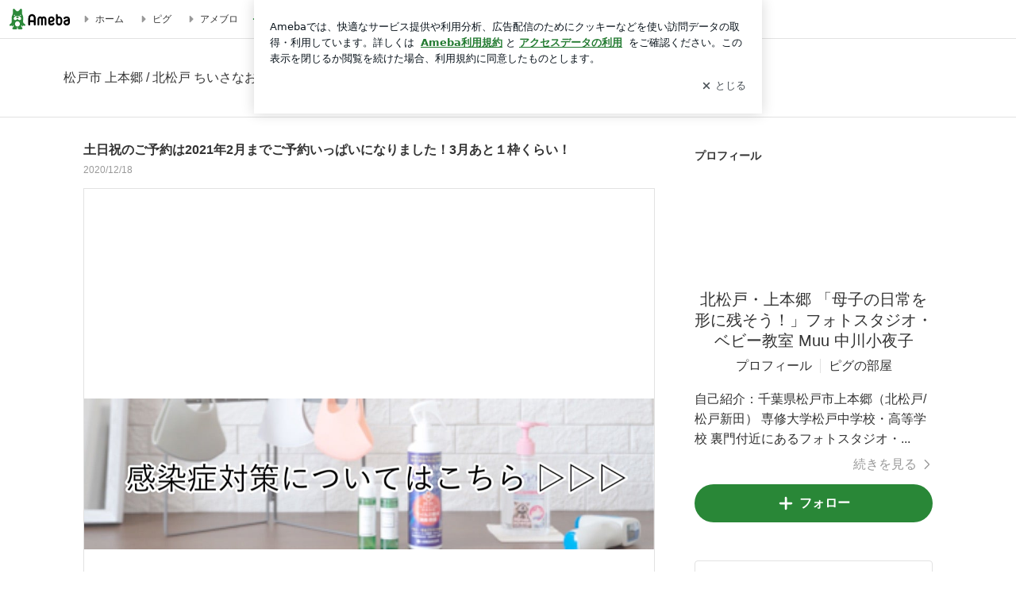

--- FILE ---
content_type: text/html; charset=utf-8
request_url: https://ameblo.jp/baby-matsudo/image-12644843139-14778873377.html
body_size: 27715
content:
<!doctype html><html lang="ja" id="no-js" ><head><meta charset="UTF-8"><meta name="referrer" content="origin"><meta data-react-helmet="true" name="robots" content="noindex,follow"/><meta http-equiv="X-UA-Compatible" content="IE=edge"><link rel="dns-prefetch" href="//blog-embed.ameba.jp" ><link rel="dns-prefetch" href="//b.st-hatena.com"><link rel="dns-prefetch" href="//c.stat100.ameba.jp"><link rel="dns-prefetch" href="//cdn-ak.b.st-hatena.com"><link rel="dns-prefetch" href="//connect.facebook.net"><link rel="dns-prefetch" href="//emoji.ameba.jp"><link rel="dns-prefetch" href="//fonts.googleapis.com"><link rel="dns-prefetch" href="//ln.ameba.jp"><link rel="dns-prefetch" href="//platform.twitter.com"><link rel="dns-prefetch" href="//ssl-stat.amebame.com"><link rel="dns-prefetch" href="//ssl.ameba.jp"><link rel="preconnect" href="https://stat.ameba.jp"><link rel="dns-prefetch" href="//stat.ameba.jp"><link rel="dns-prefetch" href="//stat.blogskin.ameba.jp"><link rel="dns-prefetch" href="//stat.profile.ameba.jp"><link rel="dns-prefetch" href="//stat100.ameba.jp"><link rel="dns-prefetch" href="//sy.ameblo.jp"><link rel="dns-prefetch" href="//usrcss.ameblo.jp"><link rel="dns-prefetch" href="//www.facebook.com"><link rel="dns-prefetch" href="//www.google-analytics.com"><link rel="dns-prefetch" href="//www.google.co.jp"><link rel="dns-prefetch" href="//www.google.com"><link rel="dns-prefetch" href="//www.googletagmanager.com"><link rel="dns-prefetch" href="//adservice.google.co.jp"><link rel="dns-prefetch" href="//adservice.google.com"><link rel="dns-prefetch" href="//pagead2.googlesyndication.com"><link rel="dns-prefetch" href="//securepubads.g.doubleclick.net"><link rel="dns-prefetch" href="//flux-cdn.com"><link rel="preconnect" href="https://ads.pubmatic.com"><link rel="dns-prefetch" href="//ads.pubmatic.com"><link rel="dns-prefetch" href="//static.criteo.net"><link rel="dns-prefetch" href="//c.amazon-adsystem.com"><link rel="preconnect" href="https://c.amazon-adsystem.com"><link rel="dns-prefetch" href="//aax.amazon-adsystem.com"><link rel="shortcut icon" href="https://stat100.ameba.jp/common_style/img/favicon.ico"><link rel="apple-touch-icon-precomposed" href="https://stat100.ameba.jp/common_style/img/sp/apple-touch-icon.png"><style>.LazyLoad.isVisible:empty{display:none}.LazyLoad:not(.isVisible){min-height:1px!important}#no-js .LazyLoad,.no-js .LazyLoad{display:none}.LazyLoadDefaultBg{background:#fff}.App__Splash{align-items:center;display:flex;height:100vh;justify-content:center;left:0;position:absolute;top:0;width:100vw}.App__SplashLoader{animation:_7OzR628u .9s infinite;border-radius:50%;border:3px solid #2d8c3c;border-right:3px solid transparent;height:40px;width:40px}@keyframes _7OzR628u{0%{transform:rotate(0deg)}to{transform:rotate(1turn)}}img.emoji[src^="https://twemoji.maxcdn.com/"]{height:1em;margin:0 .05em 0 .1em;vertical-align:-.1em;width:1em}a:focus,a:hover{opacity:.8}</style><style id="rs_46883_0">html{line-height:1.15;-webkit-text-size-adjust:100%}body{margin:0}main{display:block}h1{font-size:2em;margin:.67em 0}hr{box-sizing:content-box;height:0;overflow:visible}pre{font-family:monospace,monospace;font-size:1em}a{background-color:transparent}abbr[title]{border-bottom:none;text-decoration:underline;text-decoration:underline dotted}b,strong{font-weight:bolder}code,kbd,samp{font-family:monospace,monospace;font-size:1em}small{font-size:80%}sub,sup{font-size:75%;line-height:0;position:relative;vertical-align:baseline}sub{bottom:-.25em}sup{top:-.5em}img{border-style:none}button,input,optgroup,select,textarea{font-family:inherit;font-size:100%;line-height:1.15;margin:0}button,input{overflow:visible}button,select{text-transform:none}[type=button],[type=reset],[type=submit],button{-webkit-appearance:button}[type=button]::-moz-focus-inner,[type=reset]::-moz-focus-inner,[type=submit]::-moz-focus-inner,button::-moz-focus-inner{border-style:none;padding:0}[type=button]:-moz-focusring,[type=reset]:-moz-focusring,[type=submit]:-moz-focusring,button:-moz-focusring{outline:1px dotted ButtonText}fieldset{padding:.35em .75em .625em}legend{box-sizing:border-box;color:inherit;display:table;max-width:100%;padding:0;white-space:normal}progress{vertical-align:baseline}textarea{overflow:auto}[type=checkbox],[type=radio]{box-sizing:border-box;padding:0}[type=number]::-webkit-inner-spin-button,[type=number]::-webkit-outer-spin-button{height:auto}[type=search]{-webkit-appearance:textfield;outline-offset:-2px}[type=search]::-webkit-search-decoration{-webkit-appearance:none}::-webkit-file-upload-button{-webkit-appearance:button;font:inherit}details{display:block}summary{display:list-item}[hidden],template{display:none}body{font-family:ヒラギノ角ゴ Pro W3,Hiragino Kaku Gothic Pro,ＭＳ Ｐゴシック,Helvetica,Arial,sans-serif;position:relative;-webkit-tap-highlight-color:rgba(0,0,0,.05);text-size-adjust:100%;word-break:break-all}html{overflow-y:scroll}a{text-decoration:none}blockquote,q{quotes:none}blockquote:after,blockquote:before,q:after,q:before{content:""}dd,dl,dt,input,li,p,textarea{margin:0;padding:0}input,select{vertical-align:middle}ol,ul{list-style:none;margin:0;padding:0}table{border-collapse:collapse;border-spacing:0}caption,th{text-align:left}header{display:block}img{vertical-align:bottom}button{appearance:none;border:none;cursor:pointer}._8j58ndgk{margin:0 24px;min-width:496px;text-align:center;white-space:nowrap}@media (min-width:1168px){._8j58ndgk{margin:0 auto;width:1120px}}._4XFh-wIV{display:inline-block;text-align:initial;vertical-align:top;white-space:normal;width:100%}@media (min-width:1168px){._4XFh-wIV{min-width:720px;width:calc(100% - 400px)}}._1Wgu3wo8{display:none;text-align:initial}@media (min-width:1168px){._1Wgu3wo8{display:inline-block;padding:40px 0 0 50px;white-space:normal}}#no-js ._1Wgu3wo8{display:none}</style><style id="rs_51682_0">._eHoZ6RKB{align-items:center;background:#fff;border-bottom:1px solid #e2e2e2;box-sizing:border-box;display:flex;font-size:0.75rem;justify-content:space-between;left:0;min-width:980px;padding:4px 0;position:fixed;top:0;white-space:nowrap;width:100%;z-index:2000}._eHoZ6RKB a{overflow:visible;position:static}._dyxXhxm6{justify-content:left;text-align:left}._dyxXhxm6,._38cuTj6i{align-items:center;display:flex}._38cuTj6i{flex-grow:1;justify-content:right;text-align:right}._dXNsNzyk{align-items:center;display:flex;height:40px;width:220px}._dXNsNzyk:before{background-color:#e2e2e2;content:"";flex:none;height:80%;width:1px}._31OUVfYK{display:flex;padding:0 12px 0 16px}._ejDRKrH6{opacity:.3;pointer-events:none}#no-js ._ejDRKrH6{opacity:1;pointer-events:auto}</style><style id="rs_71084_0">._cOG04xSi{display:inline-block;height:26px;margin:auto 12px;width:76px}</style><style id="rs_62109_0">._eThsBznJ,._eThsBznJ:focus,._eThsBznJ:hover,._eThsBznJ:link,._eThsBznJ:visited{align-items:center;color:#333;display:flex;height:40px;line-height:2.5rem;margin-right:16px;text-decoration:none}._33E2I1li{color:#999;font-size:1.125rem;margin-right:2px}._9K4jBmZY{vertical-align:middle}</style><style id="rs_70840_0">._6Xi4Kvj6,._6Xi4Kvj6:focus,._6Xi4Kvj6:hover,._6Xi4Kvj6:link,._6Xi4Kvj6:visited{align-items:center;color:#333;display:flex;height:40px;line-height:2.5rem;margin-right:16px;text-decoration:none}._8eRINZ6r{color:#2d8c3c;font-size:1.125rem;height:18px;margin-right:2px;width:18px}._8eRINZ6r,._djZZXyfs{vertical-align:middle}</style><style id="rs_55212_0">._cbEqpyqQ>a{font-size:0.8125rem;padding:1px 20px 0;text-decoration:none;width:92px}._cbEqpyqQ>a:focus,._cbEqpyqQ>a:hover,._cbEqpyqQ>a:link,._cbEqpyqQ>a:visited{color:#fff;text-decoration:none}</style><style id="rs_47047_0">.spui-LinkButton{align-items:center;box-sizing:border-box;display:inline-flex;font-family:inherit;font-weight:700;justify-content:center;line-height:1.3;-webkit-tap-highlight-color:rgba(8, 18, 26, 0.04);text-align:center;text-decoration:none;transition:background-color .3s}.spui-LinkButton:focus{outline:2px solid #0091ff;outline-offset:1px}.spui-LinkButton:focus:not(:focus-visible){outline:none}.spui-LinkButton--fullWidth{width:100%}.spui-LinkButton--large{border-radius:3em;font-size:1em;min-height:48px;padding:8px 16px}.spui-LinkButton--medium{border-radius:2.85714em;font-size:.875em;min-height:40px;padding:8px 16px}.spui-LinkButton--small{border-radius:2.46154em;font-size:.8125em;min-height:32px;padding:6px 10px}.spui-LinkButton--small:is(.spui-LinkButton--outlined,.spui-LinkButton--danger){padding-bottom:5px;padding-top:5px}@media (-ms-high-contrast:active),(-ms-high-contrast:none){.spui-LinkButton--large,.spui-LinkButton--medium,.spui-LinkButton--small{height:1px}}.spui-LinkButton--contained{background-color:#298737;border:none;color:#fff}.spui-LinkButton--contained:active{background-color:#0f5c1f}@media (hover:hover){.spui-LinkButton--contained:hover{background-color:#0f5c1f}}.spui-LinkButton--outlined{background-color:transparent;border:2px solid #298737;color:#237b31}.spui-LinkButton--outlined:active{background-color:#e7f5e9}@media (hover:hover){.spui-LinkButton--outlined:hover{background-color:#e7f5e9}}.spui-LinkButton--lighted{background-color:#e7f5e9;border:none;color:#237b31}.spui-LinkButton--lighted:active{background-color:#c6e5c9}@media (hover:hover){.spui-LinkButton--lighted:hover{background-color:#c6e5c9}}.spui-LinkButton--neutral{background-color:rgba(8, 18, 26, 0.08);border:none;color:rgba(8, 18, 26, 0.74)}.spui-LinkButton--neutral:active{background-color:rgba(8, 18, 26, 0.16)}@media (hover:hover){.spui-LinkButton--neutral:hover{background-color:rgba(8, 18, 26, 0.16)}}.spui-LinkButton--danger{background-color:transparent;border:2px solid #d91c0b;color:#d91c0b}.spui-LinkButton--danger:active{background-color:rgba(217, 28, 11, 0.05)}@media (hover:hover){.spui-LinkButton--danger:hover{background-color:rgba(217, 28, 11, 0.05)}}.spui-LinkButton-icon{line-height:0}.spui-LinkButton--iconstart .spui-LinkButton-icon--large{font-size:1.375em;margin-right:6px}.spui-LinkButton--iconstart .spui-LinkButton-icon--medium{font-size:1.429em;margin-right:4px}.spui-LinkButton--iconstart .spui-LinkButton-icon--small{font-size:1.23em;margin-right:2px}.spui-LinkButton--iconend{flex-direction:row-reverse}.spui-LinkButton--iconend .spui-LinkButton-icon--large{font-size:1.125em;margin-left:6px}.spui-LinkButton--iconend .spui-LinkButton-icon--medium{font-size:1.143em;margin-left:4px}.spui-LinkButton--iconend .spui-LinkButton-icon--small{font-size:1.077em;margin-left:2px}
/*# sourceURL=webpack://./node_modules/@openameba/spindle-ui/LinkButton/LinkButton.css */
/*# sourceMappingURL=[data-uri] */</style><style id="rs_92576_0">._fbyAvla9>a{font-size:0.8125rem;margin-left:8px;padding:1px 20px 0;text-decoration:none;width:92px}._fbyAvla9>a:focus,._fbyAvla9>a:hover,._fbyAvla9>a:link,._fbyAvla9>a:visited{color:#237b31;text-decoration:none}</style><style id="rs_40537_0">._e56qb-P8{border-bottom:1px solid #e2e2e2;color:#333}._74XoDmGe{margin:0 24px}@media (min-width:1168px){._74XoDmGe{margin:0 auto;max-width:1120px}}._7RGf7jNr{color:#333}._6V_AtHIl{display:inline-block;font-size:1rem;margin:24px 0;white-space:nowrap}@media (min-width:1168px){._6V_AtHIl{margin:40px 0}}</style><style id="rs_41532_0">._9GiBBzK8{margin-bottom:24px}._a0nZaAFU{margin-bottom:300px;text-align:center}._eZ7nVXtx{margin-bottom:32px}#no-js ._eZ7nVXtx{display:none}._6MHlKaq0{margin-top:56px}@media (min-width:1168px){._6MHlKaq0{margin-top:96px}}</style><style id="rs_30420_0">._7QGbMLW2{display:block}._6ETA0gpt{color:#333;font-size:1rem;font-weight:700;margin-bottom:10px;margin-top:32px;overflow:hidden;text-overflow:ellipsis;white-space:nowrap}._6SeTqBt5{color:#999;font-size:0.75rem;margin-bottom:16px}</style><style id="rs_25080_0">._awk9vomi{border:1px solid #e2e2e2;margin:auto;max-width:720px}._awk9vomi,._4Mug5GkN{position:relative}._4Mug5GkN:before{content:"";display:block;padding-top:100%}._5zvIztsW{bottom:0;left:0;margin:auto;max-height:100%;max-width:100%;object-fit:contain;pointer-events:none;position:absolute;right:0;top:0;user-select:none}._a2Dm7XXw{border:1px solid #e2e2e2;border-radius:4px 0 0 4px;right:-1px}._a2Dm7XXw,._9LpewPKm{background-color:#fff;display:block;opacity:0;padding:0;position:absolute;top:50%;transform:translateY(-50%);z-index:1}._9LpewPKm{border:1px solid #e2e2e2;border-radius:0 4px 4px 0;left:-1px}._a2Dm7XXw:focus,._9LpewPKm:focus{border:2px solid #49c755;opacity:1}._awk9vomi:hover>._a2Dm7XXw,._awk9vomi:hover>._9LpewPKm{opacity:1}@media (hover:none){._a2Dm7XXw,._9LpewPKm{display:none}}._6xlzwMFU{color:#aaa;font-size:1.5rem;padding:24px 8px}</style><style id="rs_11658_0">._6HAvglDU,._f-FO4Ios{position:relative}._f-FO4Ios{overflow:hidden;width:100%}._f-FO4Ios:before{content:"";display:block;padding-top:100%}._fiKt-7fc{bottom:0;position:absolute;top:0;will-change:transform}._fd9ZdYRm{transform:translateZ(0);transition:all .5s ease}._bng1VXuR{float:left;height:100%;position:relative;width:100%}</style><style id="rs_39027_0">._bpFbZbvK{border:1px solid #e2e2e2;box-sizing:border-box;margin:auto;max-width:720px;overflow-x:scroll;padding:16px;white-space:nowrap}._m8Fm_Y9W{visibility:hidden}._d3kVO97A{animation:_9ip65SSQ 2s ease 0s 1 normal;box-sizing:border-box;display:inline-block;vertical-align:middle;white-space:normal;width:136px}@keyframes _9ip65SSQ{0%{opacity:0}to{opacity:1}}._1R4xEGme{position:relative}._1R4xEGme:after{bottom:0;box-shadow:#fff 0 0 0 4px,#2d8c3c 0 0 0 7px;box-sizing:border-box;content:"";display:inline-block;height:100%;left:0;position:absolute;right:0;top:0;width:100%}._d3kVO97A+._d3kVO97A{margin-left:10px}._c6LEBFn7{width:100%}._8xa6eYD1{padding:0}._bs0CYo3T{background-color:#4dac26!important;opacity:.5}</style><style id="rs_16745_0">._7plg8Lz9{font-size:0.625rem;margin:0 auto;padding:2rem 0;text-align:center;width:50px}._e3FYx3xT{animation:_egsTv8IB .8s ease-in-out infinite;background-color:#efefef;border-radius:4px;display:inline-block;height:24px;margin:0 3px;width:6px}._adcbZ6Ja{animation-delay:-1.1s}._6rALHLl0{animation-delay:-1s}._bpI5jCHT{animation-delay:-.9s}@keyframes _egsTv8IB{0%,40%,to{transform:scaleY(.6666)}20%{transform:scaleY(1)}}</style><style id="rs_88982_0">._bAmLJvcA{border:1px solid #e2e2e2;color:#999;display:inline-block;font-size:0.875rem;font-weight:700;margin:0 auto;padding:13px 115px}</style><style id="rs_62353_0">._83l8sjn5{background-color:#fff;border-radius:6px;max-width:428px;min-width:224px;opacity:0;outline:none;position:relative;-webkit-tap-highlight-color:rgba(0, 0, 0, 0.05);transform:translate3d(0,100px,0);width:calc(100% - 96px);z-index:5000}._d4pK5Tyz{animation:_4gC3xrEE .2s ease-out;animation-fill-mode:forwards}._1eWyGEOh{animation:_4528KLoj .2s ease-in-out;animation-fill-mode:forwards}@keyframes _4gC3xrEE{0%{opacity:0;transform:translate3d(0,100px,0)}to{opacity:1;transform:translateZ(0)}}@keyframes _4528KLoj{0%{opacity:1;transform:translateZ(0)}to{opacity:0;transform:translate3d(0,100px,0)}}._3-e3N9rY{align-items:center;background:rgba(0, 0, 0, 0.8);bottom:0;display:flex;flex-direction:column;justify-content:center;left:0;opacity:0;position:fixed;right:0;-webkit-tap-highlight-color:rgba(0,0,0,0);top:0;transition:opacity .4s ease-out;z-index:5000}._fm1BrEL3{opacity:1}._5fwDsFUt{opacity:0}._cQtfhCW5{box-sizing:border-box;margin:20px 4px;max-height:60vh;overflow-y:auto;padding:16px}@media screen and (min-width:524px){._cQtfhCW5{margin:32px 16px}}._eqng8wty{margin-top:44px}@media screen and (min-width:524px){._eqng8wty{margin-top:32px}}._5FquatUo{margin-top:44px}._cQtfhCW5:after,._cQtfhCW5:before{content:"";display:block;height:16px;left:0;margin:0 20px;pointer-events:none;position:absolute;width:calc(100% - 40px);z-index:1}._cQtfhCW5:before{background:linear-gradient(0deg,hsla(0,0%,100%,0) 0,hsla(0,0%,100%,.6) 50%,#fff);top:20px}._cQtfhCW5:after{background:linear-gradient(hsla(0,0%,100%,0),hsla(0,0%,100%,.6) 50%,#fff);bottom:20px}._5FquatUo:before,._eqng8wty:before{top:44px}@media screen and (min-width:524px){._cQtfhCW5:after,._cQtfhCW5:before{margin:0 32px;width:calc(100% - 64px)}._cQtfhCW5:before,._eqng8wty:before{top:32px}._cQtfhCW5:after{bottom:32px}._5FquatUo:before{top:44px}}._9kUTzzoj{background-color:rgba(8, 18, 26, 0.04);border:4px solid #fff;border-radius:50%;box-sizing:border-box;display:block;height:68px;left:50%;margin:0;position:absolute;top:0;transform:translate(-50%,-24px);width:68px;z-index:2}@media screen and (min-width:524px){._9kUTzzoj{border:none;height:72px;left:auto;margin:0 auto 12px;position:static;top:auto;transform:translate(0);width:72px;z-index:0}}._7kaV3qij{color:#237b31}._4ZVqyNqL{color:#08121a;font-size:16px;font-size:1rem;font-weight:700;letter-spacing:-0.00688rem;line-height:1.25;margin:0 0 8px;text-align:center}._aakRDrYe{display:inline-block;max-width:100%;overflow:hidden;text-overflow:ellipsis;vertical-align:bottom;white-space:nowrap}._fUXqbX-D{white-space:nowrap}._9XUoB1T7,._1Rt4PFnn,._4id-gFzF,._6JPDVSQq,._9p0-S3yo{margin:20px 0}@media screen and (min-width:524px){._9XUoB1T7,._1Rt4PFnn,._4id-gFzF,._6JPDVSQq,._9p0-S3yo{margin:28px 0}}._4id-gFzF{color:#08121a;font-size:0.875rem;line-height:1.4;text-align:center}._9p0-S3yo{color:rgba(8, 18, 26, 0.74);font-size:0.75rem;line-height:1.25;text-align:center}._6JPDVSQq{background-color:rgba(8, 18, 26, 0.08);border:none;height:1px}._9XUoB1T7{color:#08121a;font-size:0.75rem;line-height:1.25rem;margin-bottom:0;text-align:center}._5_SbU8tx{align-items:center;background:transparent;border:none;display:flex;height:44px;justify-content:center;outline:none;padding:0;position:absolute;right:0;top:0;width:44px;z-index:2}._5_SbU8tx:focus:after{border:2px solid #298737;border-radius:4px;content:"";display:block;height:20px;opacity:.4;position:absolute;width:20px}@media screen and (min-width:524px){._5_SbU8tx:focus:after{height:24px;width:24px}}._2ZSY-2u6{color:rgba(8, 18, 26, 0.61);font-size:1.125rem}@media screen and (min-width:524px){._2ZSY-2u6{font-size:1.375rem}}</style><style id="rs_81283_1">._1XJS5rgX{}._5HUmcbmF{}._16ambmTI{}._d5CQqExA{text-align:center}._9INk2G34,._d5CQqExA{}._9INk2G34{display:flex;justify-content:center}._9INk2G34:last-child{margin-bottom:0}._bTBk0XeF{flex-basis:176px}._bTBk0XeF+._bTBk0XeF{margin-left:12px}</style><style id="main_css"></style><style data-react-helmet="true" type="text/css">
            body {
              padding-top: 49px !important;
            }
          </style><title data-react-helmet="true">土日祝のご予約は2021年2月までご予約いっぱいになりました！3月あと１枠くらい！の画像</title><script data-release="20260115-d3ea531" data-stack="prd" data-rum-token="pub7e3515948929631e94f5ce41d8b7d974" data-rum-id="6d6f9982-fdd4-4b0f-953a-2c14253560df" data-service-name="public-web" data-version="v2.351.0" data-build-type="module">!(0!==Math.floor(1e3*Math.random()))&&"addEventListener"in window&&window.addEventListener("load",function(){t=window,e=document,a="script",n="https://www.datadoghq-browser-agent.com/datadog-rum-v4.js",t=t[i="DD_RUM"]=t[i]||{q:[],onReady:function(e){t.q.push(e)}},(i=e.createElement(a)).async=1,i.src=n,(n=e.getElementsByTagName(a)[0]).parentNode.insertBefore(i,n);var t,e,a,n,i,r=document.querySelector("[data-rum-token][data-rum-id][data-service-name][data-version][data-stack]");window.DD_RUM.onReady(function(){window.DD_RUM.init({clientToken:r&&r.getAttribute("data-rum-token"),applicationId:r&&r.getAttribute("data-rum-id"),site:"datadoghq.com",service:r&&r.getAttribute("data-service-name"),version:r&&r.getAttribute("data-version"),env:r&&r.getAttribute("data-stack")||"prd",sampleRate:10,premiumSampleRate:0,trackInteractions:!0,trackViewsManually:!0,defaultPrivacyLevel:"mask-user-input"});var t=r&&r.getAttribute("data-build-type");t&&window.DD_RUM.setGlobalContextProperty("buildType",t),window.DD_RUM.startSessionReplayRecording()})},!1);</script><script>document.documentElement.id="";</script><script async src="https://fundingchoicesmessages.google.com/i/pub-9369398376690864?ers=1" nonce="lRVLPgPuY8rWuqTsYYgdgQ"></script><script nonce="lRVLPgPuY8rWuqTsYYgdgQ">(function() {function signalGooglefcPresent() {if (!window.frames['googlefcPresent']) {if (document.body) {const iframe = document.createElement('iframe'); iframe.style = 'width: 0; height: 0; border: none; z-index: -1000; left: -1000px; top: -1000px;'; iframe.style.display = 'none'; iframe.name = 'googlefcPresent'; document.body.appendChild(iframe);} else {setTimeout(signalGooglefcPresent, 0);}}}signalGooglefcPresent();})();</script></head><body style="padding-top: 49px;" data-appshell=false ><div id="announcer" aria-live="assertive" style="position:absolute;height:0;overflow:hidden;">土日祝のご予約は2021年2月までご予約いっぱいになりました！3月あと１枠くらい！の画像</div><div id="polite-announcer" aria-live="polite" role="status" style="position:absolute;width:1px;height:1px;overflow:hidden;clip-path:inset(50%);clip:rect(1px, 1px, 1px, 1px);"></div><div id="app" data-render="1"><div class="_eHoZ6RKB" id="ambHeader" style="height:49px"><div class="_dyxXhxm6"><a data-google-interstitial="false" class="_cOG04xSi" href="https://www.ameba.jp/"><img alt="Ameba" height="26" src="https://c.stat100.ameba.jp/ameblo/assets/62a703e662634bf7df5adb490c73c271ce1da7c6ba048e85d4bce223e16204ee.svg" width="76"/></a><a data-google-interstitial="false" class="_eThsBznJ" href="https://www.ameba.jp/"><svg xmlns="http://www.w3.org/2000/svg" width="1em" height="1em" fill="currentColor" viewBox="0 0 24 24" role="img" aria-hidden="true" class="_33E2I1li"><path fill-rule="evenodd" d="m15.2 12.67-4.59 4.62c-.63.63-1.71.19-1.71-.7V7.41c0-.89 1.07-1.34 1.7-.71l4.59 4.55c.39.39.39 1.02.01 1.42" clip-rule="evenodd"></path></svg><span class="_9K4jBmZY">ホーム</span></a><a data-google-interstitial="false" class="_eThsBznJ" href="https://s.pigg.ameba.jp?frm_id=c.pc-inner-header-blog-pigghome" rel="nofollow"><svg xmlns="http://www.w3.org/2000/svg" width="1em" height="1em" fill="currentColor" viewBox="0 0 24 24" role="img" aria-hidden="true" class="_33E2I1li"><path fill-rule="evenodd" d="m15.2 12.67-4.59 4.62c-.63.63-1.71.19-1.71-.7V7.41c0-.89 1.07-1.34 1.7-.71l4.59 4.55c.39.39.39 1.02.01 1.42" clip-rule="evenodd"></path></svg><span class="_9K4jBmZY">ピグ</span></a><a data-google-interstitial="false" class="_eThsBznJ" href="https://ameblo.jp"><svg xmlns="http://www.w3.org/2000/svg" width="1em" height="1em" fill="currentColor" viewBox="0 0 24 24" role="img" aria-hidden="true" class="_33E2I1li"><path fill-rule="evenodd" d="m15.2 12.67-4.59 4.62c-.63.63-1.71.19-1.71-.7V7.41c0-.89 1.07-1.34 1.7-.71l4.59 4.55c.39.39.39 1.02.01 1.42" clip-rule="evenodd"></path></svg><span class="_9K4jBmZY">アメブロ</span></a></div><div class="_38cuTj6i"><a data-google-interstitial="false" class="_6Xi4Kvj6" href="https://official.ameba.jp/" title="芸能人ブログ"><svg xmlns="http://www.w3.org/2000/svg" width="1em" height="1em" fill="currentColor" viewBox="0 0 24 24" role="img" aria-hidden="true" class="_8eRINZ6r"><path d="m20.992 10.8-1.454 8.226a2 2 0 0 1-1.97 1.653H6.446a2 2 0 0 1-1.97-1.653L3.022 10.8a1 1 0 0 1 1.434-1.068L7.972 11.5l3.264-3.954a1 1 0 0 1 1.542 0l3.264 3.954 3.517-1.764a1 1 0 0 1 1.433 1.064m-8.985-8.4a1.628 1.628 0 1 0 0 3.255 1.628 1.628 0 0 0 0-3.255M2.925 5.256a1.628 1.628 0 1 0 0 3.256 1.628 1.628 0 0 0 0-3.256m18.05 0a1.628 1.628 0 1 0-.006 3.256 1.628 1.628 0 0 0 .006-3.256"></path></svg><span class="_djZZXyfs">芸能人ブログ</span></a><a data-google-interstitial="false" class="_6Xi4Kvj6" href="https://ameblo.jp/" title="人気ブログ"><svg xmlns="http://www.w3.org/2000/svg" width="1em" height="1em" fill="currentColor" viewBox="0 0 24 24" role="img" aria-hidden="true" class="_8eRINZ6r"><path d="m21.31 11.48-3.49 3.2.95 4.64c.14.7-.13 1.4-.71 1.82-.32.23-.69.35-1.06.35-.3 0-.61-.08-.89-.24L12 18.9l-4.12 2.34c-.28.16-.59.24-.89.24-.37 0-.74-.12-1.06-.35-.58-.42-.85-1.12-.71-1.82l.95-4.64-3.49-3.2a1.77 1.77 0 0 1-.5-1.88c.22-.68.8-1.15 1.51-1.23l4.7-.53 1.96-4.31c.31-.65.94-1.05 1.65-1.05s1.34.4 1.64 1.06l1.96 4.31 4.7.53c.71.08 1.29.55 1.51 1.23s.03 1.4-.5 1.88"></path></svg><span class="_djZZXyfs">人気ブログ</span></a><div class="_dXNsNzyk"><div class="_31OUVfYK _ejDRKrH6"><div class="_cbEqpyqQ"><a class="spui-LinkButton spui-LinkButton--intrinsic spui-LinkButton--small spui-LinkButton--contained" data-google-interstitial="false" href="https://auth.user.ameba.jp/signup?callback=https%3A%2F%2Fwww.ameba.jp&amp;utm_medium=ameba&amp;utm_source=ameblo.jp&amp;utm_campaign=ameba_blog_header_button&amp;force_ameba_id=true">新規登録</a></div><div class="_fbyAvla9"><a class="spui-LinkButton spui-LinkButton--intrinsic spui-LinkButton--small spui-LinkButton--outlined" data-google-interstitial="false" href="https://blog.ameba.jp/ucs/logininput.do?bnm=baby-matsudo&amp;service=pc_header&amp;token=">ログイン</a></div></div></div></div></div><div class="_e56qb-P8"><div class="_74XoDmGe"><a data-google-interstitial="false" class="_7RGf7jNr" href="https://ameblo.jp/baby-matsudo/"><span class="_6V_AtHIl">松戸市 上本郷 / 北松戸 ちいさなおうちフォトスタジオ &amp; ベビーサロン   Muu むぅ</span></a></div></div><div class="_8j58ndgk"><div class="_4XFh-wIV"><main><a data-google-interstitial="false" class="_7QGbMLW2" href="https://ameblo.jp/baby-matsudo/entry-12644843139.html"><h1 class="_6ETA0gpt">土日祝のご予約は2021年2月までご予約いっぱいになりました！3月あと１枠くらい！</h1></a><p class="_6SeTqBt5">2020/12/18</p><div class="_9GiBBzK8"><div class="_6HAvglDU _awk9vomi"><button aria-label="前の画像" class="_9LpewPKm" type="button"><svg xmlns="http://www.w3.org/2000/svg" width="1em" height="1em" fill="currentColor" viewBox="0 0 24 24" role="img" class="_6xlzwMFU"><path d="m13.84 20.71-7.29-7.29c-.78-.78-.78-2.05 0-2.83l7.29-7.29a.996.996 0 1 1 1.41 1.41L7.96 12l7.29 7.29c.39.39.39 1.02 0 1.41-.19.2-.45.3-.7.3s-.51-.1-.71-.29"></path></svg></button><div class="_f-FO4Ios" tabindex="0"><div class="_fiKt-7fc" style="transform:translateX(-33.333333333333336%);width:300%"><article class="_bng1VXuR" style="width:33.333333333333336%"><img alt="土日祝のご予約は2021年2月までご予約いっぱいになりました！3月あと１枠くらい！の記事より" aria-hidden="true" class="_5zvIztsW" src="https://stat.ameba.jp/user_images/20200715/16/baby-matsudo/84/d3/j/o0850015014789305995.jpg?caw=1125"/></article><article class="_bng1VXuR" style="width:33.333333333333336%"><img alt="土日祝のご予約は2021年2月までご予約いっぱいになりました！3月あと１枠くらい！の記事より" aria-hidden="false" class="_5zvIztsW" src="https://stat.ameba.jp/user_images/20200624/09/baby-matsudo/5d/62/j/o1080028614778873377.jpg?caw=1125"/></article><article class="_bng1VXuR" style="width:33.333333333333336%"><img alt="土日祝のご予約は2021年2月までご予約いっぱいになりました！3月あと１枠くらい！の記事より" aria-hidden="true" class="_5zvIztsW" src="https://stat.ameba.jp/user_images/20200514/22/baby-matsudo/53/7a/j/o0372010014758812955.jpg?caw=1125"/></article></div></div><button aria-label="次の画像" class="_a2Dm7XXw" type="button"><svg xmlns="http://www.w3.org/2000/svg" width="1em" height="1em" fill="currentColor" viewBox="0 0 24 24" role="img" class="_6xlzwMFU"><path d="M9.41 21c-.26 0-.51-.1-.71-.29a.996.996 0 0 1 0-1.41L16 12 8.71 4.71a.996.996 0 1 1 1.41-1.41l7.29 7.29c.78.78.78 2.05 0 2.83l-7.29 7.29c-.19.19-.45.29-.71.29"></path></svg></button></div></div><div class="_eZ7nVXtx"><ul class="_bpFbZbvK _m8Fm_Y9W"><li class="_d3kVO97A"><div class="_7plg8Lz9"><div class="_e3FYx3xT _adcbZ6Ja _bs0CYo3T"></div><div class="_e3FYx3xT _6rALHLl0 _bs0CYo3T"></div><div class="_e3FYx3xT _bpI5jCHT _bs0CYo3T"></div></div></li><li class="_d3kVO97A"><button class="_8xa6eYD1" type="button"><img alt="年賀状撮影会にご参加ありがとうございました＆嬉しすぎるご感想ー！の記事より" class="_c6LEBFn7" data-entry-id="12645881036" data-image-id="14758813144" src="https://stat.ameba.jp/user_images/20200514/22/baby-matsudo/ea/c8/p/o0300030014758813144.png?cat=136"/></button></li><li class="_d3kVO97A"><button class="_8xa6eYD1" type="button"><img alt="年賀状撮影会にご参加ありがとうございました＆嬉しすぎるご感想ー！の記事より" class="_c6LEBFn7" data-entry-id="12645881036" data-image-id="14758813149" src="https://stat.ameba.jp/user_images/20200514/22/baby-matsudo/e9/db/p/o0300030014758813149.png?cat=136"/></button></li><li class="_d3kVO97A"><button class="_8xa6eYD1" type="button"><img alt="年賀状撮影会にご参加ありがとうございました＆嬉しすぎるご感想ー！の記事より" class="_c6LEBFn7" data-entry-id="12645881036" data-image-id="14758813154" src="https://stat.ameba.jp/user_images/20200514/22/baby-matsudo/83/2d/j/o0800040014758813154.jpg?cat=136"/></button></li><li class="_d3kVO97A"><button class="_8xa6eYD1" type="button"><img alt="年賀状撮影会にご参加ありがとうございました＆嬉しすぎるご感想ー！の記事より" class="_c6LEBFn7" data-entry-id="12645881036" data-image-id="14758813158" src="https://stat.ameba.jp/user_images/20200514/22/baby-matsudo/dd/0e/j/o0800040014758813158.jpg?cat=136"/></button></li><li class="_d3kVO97A"><button class="_8xa6eYD1" type="button"><img alt="年賀状撮影会にご参加ありがとうございました＆嬉しすぎるご感想ー！の記事より" class="_c6LEBFn7" data-entry-id="12645881036" data-image-id="14758813162" src="https://stat.ameba.jp/user_images/20200514/22/baby-matsudo/dd/87/j/o0500025014758813162.jpg?cat=136"/></button></li><li class="_d3kVO97A"><button class="_8xa6eYD1" type="button"><img alt="年賀状撮影会にご参加ありがとうございました＆嬉しすぎるご感想ー！の記事より" class="_c6LEBFn7" data-entry-id="12645881036" data-image-id="14861308047" src="https://stat.ameba.jp/user_images/20201204/13/baby-matsudo/94/dc/j/o1080072014861308047.jpg?cat=136"/></button></li><li class="_d3kVO97A"><button class="_8xa6eYD1" type="button"><img alt="年賀状撮影会にご参加ありがとうございました＆嬉しすぎるご感想ー！の記事より" class="_c6LEBFn7" data-entry-id="12645881036" data-image-id="14758813146" src="https://stat.ameba.jp/user_images/20200514/22/baby-matsudo/63/d3/p/o0300030014758813146.png?cat=136"/></button></li><li class="_d3kVO97A"><button class="_8xa6eYD1" type="button"><img alt="年賀状撮影会にご参加ありがとうございました＆嬉しすぎるご感想ー！の記事より" class="_c6LEBFn7" data-entry-id="12645881036" data-image-id="14861308049" src="https://stat.ameba.jp/user_images/20201204/13/baby-matsudo/58/c1/j/o1080072014861308049.jpg?cat=136"/></button></li><li class="_d3kVO97A"><button class="_8xa6eYD1" type="button"><img alt="年賀状撮影会にご参加ありがとうございました＆嬉しすぎるご感想ー！の記事より" class="_c6LEBFn7" data-entry-id="12645881036" data-image-id="14864726660" src="https://stat.ameba.jp/user_images/20201211/11/baby-matsudo/a8/47/p/o0914017214864726660.png?cat=136"/></button></li><li class="_d3kVO97A"><button class="_8xa6eYD1" type="button"><img alt="年賀状撮影会にご参加ありがとうございました＆嬉しすぎるご感想ー！の記事より" class="_c6LEBFn7" data-entry-id="12645881036" data-image-id="14789305995" src="https://stat.ameba.jp/user_images/20200715/16/baby-matsudo/84/d3/j/o0850015014789305995.jpg?cat=136"/></button></li><li class="_d3kVO97A"><button class="_8xa6eYD1" type="button"><img alt="年賀状撮影会にご参加ありがとうございました＆嬉しすぎるご感想ー！の記事より" class="_c6LEBFn7" data-entry-id="12645881036" data-image-id="14778873377" src="https://stat.ameba.jp/user_images/20200624/09/baby-matsudo/5d/62/j/o1080028614778873377.jpg?cat=136"/></button></li><li class="_d3kVO97A"><button class="_8xa6eYD1" type="button"><img alt="年賀状撮影会にご参加ありがとうございました＆嬉しすぎるご感想ー！の記事より" class="_c6LEBFn7" data-entry-id="12645881036" data-image-id="14758812955" src="https://stat.ameba.jp/user_images/20200514/22/baby-matsudo/53/7a/j/o0372010014758812955.jpg?cat=136"/></button></li><li class="_d3kVO97A"><button class="_8xa6eYD1" type="button"><img alt="年賀状撮影会にご参加ありがとうございました＆嬉しすぎるご感想ー！の記事より" class="_c6LEBFn7" data-entry-id="12645881036" data-image-id="14758812953" src="https://stat.ameba.jp/user_images/20200514/22/baby-matsudo/63/07/j/o0372010014758812953.jpg?cat=136"/></button></li><li class="_d3kVO97A"><button class="_8xa6eYD1" type="button"><img alt="年賀状撮影会にご参加ありがとうございました＆嬉しすぎるご感想ー！の記事より" class="_c6LEBFn7" data-entry-id="12645881036" data-image-id="14758812981" src="https://stat.ameba.jp/user_images/20200514/22/baby-matsudo/dc/d4/j/o0372010014758812981.jpg?cat=136"/></button></li><li class="_d3kVO97A"><button class="_8xa6eYD1" type="button"><img alt="年賀状撮影会にご参加ありがとうございました＆嬉しすぎるご感想ー！の記事より" class="_c6LEBFn7" data-entry-id="12645881036" data-image-id="14758812977" src="https://stat.ameba.jp/user_images/20200514/22/baby-matsudo/ed/92/j/o0372010014758812977.jpg?cat=136"/></button></li><li class="_d3kVO97A"><button class="_8xa6eYD1" type="button"><img alt="年賀状撮影会にご参加ありがとうございました＆嬉しすぎるご感想ー！の記事より" class="_c6LEBFn7" data-entry-id="12645881036" data-image-id="14758812976" src="https://stat.ameba.jp/user_images/20200514/22/baby-matsudo/4c/ea/j/o0372010014758812976.jpg?cat=136"/></button></li><li class="_d3kVO97A"><button class="_8xa6eYD1" type="button"><img alt="年賀状撮影会にご参加ありがとうございました＆嬉しすぎるご感想ー！の記事より" class="_c6LEBFn7" data-entry-id="12645881036" data-image-id="14758812972" src="https://stat.ameba.jp/user_images/20200514/22/baby-matsudo/59/1b/j/o0372010014758812972.jpg?cat=136"/></button></li><li class="_d3kVO97A"><button class="_8xa6eYD1" type="button"><img alt="12/22 大開運吉方位日！自分のHPも（一応）できました！の記事より" class="_c6LEBFn7" data-entry-id="12645544577" data-image-id="14758813144" src="https://stat.ameba.jp/user_images/20200514/22/baby-matsudo/ea/c8/p/o0300030014758813144.png?cat=136"/></button></li><li class="_d3kVO97A"><button class="_8xa6eYD1" type="button"><img alt="12/22 大開運吉方位日！自分のHPも（一応）できました！の記事より" class="_c6LEBFn7" data-entry-id="12645544577" data-image-id="14758813146" src="https://stat.ameba.jp/user_images/20200514/22/baby-matsudo/63/d3/p/o0300030014758813146.png?cat=136"/></button></li><li class="_d3kVO97A"><button class="_8xa6eYD1" type="button"><img alt="12/22 大開運吉方位日！自分のHPも（一応）できました！の記事より" class="_c6LEBFn7" data-entry-id="12645544577" data-image-id="14758813149" src="https://stat.ameba.jp/user_images/20200514/22/baby-matsudo/e9/db/p/o0300030014758813149.png?cat=136"/></button></li><li class="_d3kVO97A"><button class="_8xa6eYD1" type="button"><img alt="12/22 大開運吉方位日！自分のHPも（一応）できました！の記事より" class="_c6LEBFn7" data-entry-id="12645544577" data-image-id="14758813154" src="https://stat.ameba.jp/user_images/20200514/22/baby-matsudo/83/2d/j/o0800040014758813154.jpg?cat=136"/></button></li><li class="_d3kVO97A"><button class="_8xa6eYD1" type="button"><img alt="12/22 大開運吉方位日！自分のHPも（一応）できました！の記事より" class="_c6LEBFn7" data-entry-id="12645544577" data-image-id="14758813158" src="https://stat.ameba.jp/user_images/20200514/22/baby-matsudo/dd/0e/j/o0800040014758813158.jpg?cat=136"/></button></li><li class="_d3kVO97A"><button class="_8xa6eYD1" type="button"><img alt="12/22 大開運吉方位日！自分のHPも（一応）できました！の記事より" class="_c6LEBFn7" data-entry-id="12645544577" data-image-id="14758813162" src="https://stat.ameba.jp/user_images/20200514/22/baby-matsudo/dd/87/j/o0500025014758813162.jpg?cat=136"/></button></li><li class="_d3kVO97A"><button class="_8xa6eYD1" type="button"><img alt="12/22 大開運吉方位日！自分のHPも（一応）できました！の記事より" class="_c6LEBFn7" data-entry-id="12645544577" data-image-id="14864726660" src="https://stat.ameba.jp/user_images/20201211/11/baby-matsudo/a8/47/p/o0914017214864726660.png?cat=136"/></button></li><li class="_d3kVO97A"><button class="_8xa6eYD1" type="button"><img alt="12/22 大開運吉方位日！自分のHPも（一応）できました！の記事より" class="_c6LEBFn7" data-entry-id="12645544577" data-image-id="14789305995" src="https://stat.ameba.jp/user_images/20200715/16/baby-matsudo/84/d3/j/o0850015014789305995.jpg?cat=136"/></button></li><li class="_d3kVO97A"><button class="_8xa6eYD1" type="button"><img alt="12/22 大開運吉方位日！自分のHPも（一応）できました！の記事より" class="_c6LEBFn7" data-entry-id="12645544577" data-image-id="14778873377" src="https://stat.ameba.jp/user_images/20200624/09/baby-matsudo/5d/62/j/o1080028614778873377.jpg?cat=136"/></button></li><li class="_d3kVO97A"><button class="_8xa6eYD1" type="button"><img alt="12/22 大開運吉方位日！自分のHPも（一応）できました！の記事より" class="_c6LEBFn7" data-entry-id="12645544577" data-image-id="14758812955" src="https://stat.ameba.jp/user_images/20200514/22/baby-matsudo/53/7a/j/o0372010014758812955.jpg?cat=136"/></button></li><li class="_d3kVO97A"><button class="_8xa6eYD1" type="button"><img alt="12/22 大開運吉方位日！自分のHPも（一応）できました！の記事より" class="_c6LEBFn7" data-entry-id="12645544577" data-image-id="14758812953" src="https://stat.ameba.jp/user_images/20200514/22/baby-matsudo/63/07/j/o0372010014758812953.jpg?cat=136"/></button></li><li class="_d3kVO97A"><button class="_8xa6eYD1" type="button"><img alt="12/22 大開運吉方位日！自分のHPも（一応）できました！の記事より" class="_c6LEBFn7" data-entry-id="12645544577" data-image-id="14758812981" src="https://stat.ameba.jp/user_images/20200514/22/baby-matsudo/dc/d4/j/o0372010014758812981.jpg?cat=136"/></button></li><li class="_d3kVO97A"><button class="_8xa6eYD1" type="button"><img alt="12/22 大開運吉方位日！自分のHPも（一応）できました！の記事より" class="_c6LEBFn7" data-entry-id="12645544577" data-image-id="14758812977" src="https://stat.ameba.jp/user_images/20200514/22/baby-matsudo/ed/92/j/o0372010014758812977.jpg?cat=136"/></button></li><li class="_d3kVO97A"><button class="_8xa6eYD1" type="button"><img alt="12/22 大開運吉方位日！自分のHPも（一応）できました！の記事より" class="_c6LEBFn7" data-entry-id="12645544577" data-image-id="14758812976" src="https://stat.ameba.jp/user_images/20200514/22/baby-matsudo/4c/ea/j/o0372010014758812976.jpg?cat=136"/></button></li><li class="_d3kVO97A"><button class="_8xa6eYD1" type="button"><img alt="12/22 大開運吉方位日！自分のHPも（一応）できました！の記事より" class="_c6LEBFn7" data-entry-id="12645544577" data-image-id="14758812972" src="https://stat.ameba.jp/user_images/20200514/22/baby-matsudo/59/1b/j/o0372010014758812972.jpg?cat=136"/></button></li><li class="_d3kVO97A"><button class="_8xa6eYD1" type="button"><img alt="土日祝のご予約は2021年2月までご予約いっぱいになりました！3月あと１枠くらい！の記事より" class="_c6LEBFn7" data-entry-id="12644843139" data-image-id="14758813144" src="https://stat.ameba.jp/user_images/20200514/22/baby-matsudo/ea/c8/p/o0300030014758813144.png?cat=136"/></button></li><li class="_d3kVO97A"><button class="_8xa6eYD1" type="button"><img alt="土日祝のご予約は2021年2月までご予約いっぱいになりました！3月あと１枠くらい！の記事より" class="_c6LEBFn7" data-entry-id="12644843139" data-image-id="14758813146" src="https://stat.ameba.jp/user_images/20200514/22/baby-matsudo/63/d3/p/o0300030014758813146.png?cat=136"/></button></li><li class="_d3kVO97A"><button class="_8xa6eYD1" type="button"><img alt="土日祝のご予約は2021年2月までご予約いっぱいになりました！3月あと１枠くらい！の記事より" class="_c6LEBFn7" data-entry-id="12644843139" data-image-id="14758813149" src="https://stat.ameba.jp/user_images/20200514/22/baby-matsudo/e9/db/p/o0300030014758813149.png?cat=136"/></button></li><li class="_d3kVO97A"><button class="_8xa6eYD1" type="button"><img alt="土日祝のご予約は2021年2月までご予約いっぱいになりました！3月あと１枠くらい！の記事より" class="_c6LEBFn7" data-entry-id="12644843139" data-image-id="14758813154" src="https://stat.ameba.jp/user_images/20200514/22/baby-matsudo/83/2d/j/o0800040014758813154.jpg?cat=136"/></button></li><li class="_d3kVO97A"><button class="_8xa6eYD1" type="button"><img alt="土日祝のご予約は2021年2月までご予約いっぱいになりました！3月あと１枠くらい！の記事より" class="_c6LEBFn7" data-entry-id="12644843139" data-image-id="14758813158" src="https://stat.ameba.jp/user_images/20200514/22/baby-matsudo/dd/0e/j/o0800040014758813158.jpg?cat=136"/></button></li><li class="_d3kVO97A"><button class="_8xa6eYD1" type="button"><img alt="土日祝のご予約は2021年2月までご予約いっぱいになりました！3月あと１枠くらい！の記事より" class="_c6LEBFn7" data-entry-id="12644843139" data-image-id="14758813162" src="https://stat.ameba.jp/user_images/20200514/22/baby-matsudo/dd/87/j/o0500025014758813162.jpg?cat=136"/></button></li><li class="_d3kVO97A"><button class="_8xa6eYD1" type="button"><img alt="土日祝のご予約は2021年2月までご予約いっぱいになりました！3月あと１枠くらい！の記事より" class="_c6LEBFn7" data-entry-id="12644843139" data-image-id="14828549107" src="https://stat.ameba.jp/user_images/20201002/13/baby-matsudo/2c/00/j/o2555255514828549107.jpg?cat=136"/></button></li><li class="_d3kVO97A"><button class="_8xa6eYD1" type="button"><img alt="土日祝のご予約は2021年2月までご予約いっぱいになりました！3月あと１枠くらい！の記事より" class="_c6LEBFn7" data-entry-id="12644843139" data-image-id="14864726660" src="https://stat.ameba.jp/user_images/20201211/11/baby-matsudo/a8/47/p/o0914017214864726660.png?cat=136"/></button></li><li class="_d3kVO97A"><button class="_8xa6eYD1" type="button"><img alt="土日祝のご予約は2021年2月までご予約いっぱいになりました！3月あと１枠くらい！の記事より" class="_c6LEBFn7" data-entry-id="12644843139" data-image-id="14789305995" src="https://stat.ameba.jp/user_images/20200715/16/baby-matsudo/84/d3/j/o0850015014789305995.jpg?cat=136"/></button></li><li class="_d3kVO97A _1R4xEGme"><button class="_8xa6eYD1" type="button"><img alt="土日祝のご予約は2021年2月までご予約いっぱいになりました！3月あと１枠くらい！の記事より" class="_c6LEBFn7" data-entry-id="12644843139" data-image-id="14778873377" src="https://stat.ameba.jp/user_images/20200624/09/baby-matsudo/5d/62/j/o1080028614778873377.jpg?cat=136"/></button></li><li class="_d3kVO97A"><button class="_8xa6eYD1" type="button"><img alt="土日祝のご予約は2021年2月までご予約いっぱいになりました！3月あと１枠くらい！の記事より" class="_c6LEBFn7" data-entry-id="12644843139" data-image-id="14758812955" src="https://stat.ameba.jp/user_images/20200514/22/baby-matsudo/53/7a/j/o0372010014758812955.jpg?cat=136"/></button></li><li class="_d3kVO97A"><button class="_8xa6eYD1" type="button"><img alt="土日祝のご予約は2021年2月までご予約いっぱいになりました！3月あと１枠くらい！の記事より" class="_c6LEBFn7" data-entry-id="12644843139" data-image-id="14758812953" src="https://stat.ameba.jp/user_images/20200514/22/baby-matsudo/63/07/j/o0372010014758812953.jpg?cat=136"/></button></li><li class="_d3kVO97A"><button class="_8xa6eYD1" type="button"><img alt="土日祝のご予約は2021年2月までご予約いっぱいになりました！3月あと１枠くらい！の記事より" class="_c6LEBFn7" data-entry-id="12644843139" data-image-id="14758812981" src="https://stat.ameba.jp/user_images/20200514/22/baby-matsudo/dc/d4/j/o0372010014758812981.jpg?cat=136"/></button></li><li class="_d3kVO97A"><button class="_8xa6eYD1" type="button"><img alt="土日祝のご予約は2021年2月までご予約いっぱいになりました！3月あと１枠くらい！の記事より" class="_c6LEBFn7" data-entry-id="12644843139" data-image-id="14758812977" src="https://stat.ameba.jp/user_images/20200514/22/baby-matsudo/ed/92/j/o0372010014758812977.jpg?cat=136"/></button></li><li class="_d3kVO97A"><button class="_8xa6eYD1" type="button"><img alt="土日祝のご予約は2021年2月までご予約いっぱいになりました！3月あと１枠くらい！の記事より" class="_c6LEBFn7" data-entry-id="12644843139" data-image-id="14758812976" src="https://stat.ameba.jp/user_images/20200514/22/baby-matsudo/4c/ea/j/o0372010014758812976.jpg?cat=136"/></button></li><li class="_d3kVO97A"><button class="_8xa6eYD1" type="button"><img alt="土日祝のご予約は2021年2月までご予約いっぱいになりました！3月あと１枠くらい！の記事より" class="_c6LEBFn7" data-entry-id="12644843139" data-image-id="14758812972" src="https://stat.ameba.jp/user_images/20200514/22/baby-matsudo/59/1b/j/o0372010014758812972.jpg?cat=136"/></button></li><li class="_d3kVO97A"><button class="_8xa6eYD1" type="button"><img alt="お客様の声（少しずつ画像追加しています）の記事より" class="_c6LEBFn7" data-entry-id="12578980439" data-image-id="14777325484" src="https://stat.ameba.jp/user_images/20200621/10/baby-matsudo/07/f7/j/o1080144014777325484.jpg?cat=136"/></button></li><li class="_d3kVO97A"><button class="_8xa6eYD1" type="button"><img alt="お客様の声（少しずつ画像追加しています）の記事より" class="_c6LEBFn7" data-entry-id="12578980439" data-image-id="14758812972" src="https://stat.ameba.jp/user_images/20200514/22/baby-matsudo/59/1b/j/o0372010014758812972.jpg?cat=136"/></button></li><li class="_d3kVO97A"><button class="_8xa6eYD1" type="button"><img alt="お客様の声（少しずつ画像追加しています）の記事より" class="_c6LEBFn7" data-entry-id="12578980439" data-image-id="14758812976" src="https://stat.ameba.jp/user_images/20200514/22/baby-matsudo/4c/ea/j/o0372010014758812976.jpg?cat=136"/></button></li><li class="_d3kVO97A"><button class="_8xa6eYD1" type="button"><img alt="お客様の声（少しずつ画像追加しています）の記事より" class="_c6LEBFn7" data-entry-id="12578980439" data-image-id="14758812977" src="https://stat.ameba.jp/user_images/20200514/22/baby-matsudo/ed/92/j/o0372010014758812977.jpg?cat=136"/></button></li><li class="_d3kVO97A"><button class="_8xa6eYD1" type="button"><img alt="お客様の声（少しずつ画像追加しています）の記事より" class="_c6LEBFn7" data-entry-id="12578980439" data-image-id="14758812981" src="https://stat.ameba.jp/user_images/20200514/22/baby-matsudo/dc/d4/j/o0372010014758812981.jpg?cat=136"/></button></li><li class="_d3kVO97A"><button class="_8xa6eYD1" type="button"><img alt="お客様の声（少しずつ画像追加しています）の記事より" class="_c6LEBFn7" data-entry-id="12578980439" data-image-id="14758812953" src="https://stat.ameba.jp/user_images/20200514/22/baby-matsudo/63/07/j/o0372010014758812953.jpg?cat=136"/></button></li><li class="_d3kVO97A"><button class="_8xa6eYD1" type="button"><img alt="お客様の声（少しずつ画像追加しています）の記事より" class="_c6LEBFn7" data-entry-id="12578980439" data-image-id="14758812955" src="https://stat.ameba.jp/user_images/20200514/22/baby-matsudo/53/7a/j/o0372010014758812955.jpg?cat=136"/></button></li><li class="_d3kVO97A"><button class="_8xa6eYD1" type="button"><img alt="お客様の声（少しずつ画像追加しています）の記事より" class="_c6LEBFn7" data-entry-id="12578980439" data-image-id="14778873377" src="https://stat.ameba.jp/user_images/20200624/09/baby-matsudo/5d/62/j/o1080028614778873377.jpg?cat=136"/></button></li><li class="_d3kVO97A"><button class="_8xa6eYD1" type="button"><img alt="お客様の声（少しずつ画像追加しています）の記事より" class="_c6LEBFn7" data-entry-id="12578980439" data-image-id="14789305995" src="https://stat.ameba.jp/user_images/20200715/16/baby-matsudo/84/d3/j/o0850015014789305995.jpg?cat=136"/></button></li><li class="_d3kVO97A"><button class="_8xa6eYD1" type="button"><img alt="お客様の声（少しずつ画像追加しています）の記事より" class="_c6LEBFn7" data-entry-id="12578980439" data-image-id="14864726660" src="https://stat.ameba.jp/user_images/20201211/11/baby-matsudo/a8/47/p/o0914017214864726660.png?cat=136"/></button></li><li class="_d3kVO97A"><button class="_8xa6eYD1" type="button"><img alt="お客様の声（少しずつ画像追加しています）の記事より" class="_c6LEBFn7" data-entry-id="12578980439" data-image-id="14846222492" src="https://stat.ameba.jp/user_images/20201105/11/baby-matsudo/b2/68/j/o1080108014846222492.jpg?cat=136"/></button></li><li class="_d3kVO97A"><button class="_8xa6eYD1" type="button"><img alt="お客様の声（少しずつ画像追加しています）の記事より" class="_c6LEBFn7" data-entry-id="12578980439" data-image-id="14846222839" src="https://stat.ameba.jp/user_images/20201105/11/baby-matsudo/b7/17/j/o1921288114846222839.jpg?cat=136"/></button></li><li class="_d3kVO97A"><button class="_8xa6eYD1" type="button"><img alt="お客様の声（少しずつ画像追加しています）の記事より" class="_c6LEBFn7" data-entry-id="12578980439" data-image-id="14846222732" src="https://stat.ameba.jp/user_images/20201105/11/baby-matsudo/38/af/j/o1731259614846222732.jpg?cat=136"/></button></li><li class="_d3kVO97A"><button class="_8xa6eYD1" type="button"><img alt="お客様の声（少しずつ画像追加しています）の記事より" class="_c6LEBFn7" data-entry-id="12578980439" data-image-id="14846222853" src="https://stat.ameba.jp/user_images/20201105/11/baby-matsudo/ed/2b/j/o2000300014846222853.jpg?cat=136"/></button></li><li class="_d3kVO97A"><button class="_8xa6eYD1" type="button"><img alt="お客様の声（少しずつ画像追加しています）の記事より" class="_c6LEBFn7" data-entry-id="12578980439" data-image-id="14846228099" src="https://stat.ameba.jp/user_images/20201105/11/baby-matsudo/c6/f2/j/o2000300014846228099.jpg?cat=136"/></button></li><li class="_d3kVO97A"><button class="_8xa6eYD1" type="button"><img alt="お客様の声（少しずつ画像追加しています）の記事より" class="_c6LEBFn7" data-entry-id="12578980439" data-image-id="14846230826" src="https://stat.ameba.jp/user_images/20201105/11/baby-matsudo/cd/b3/j/o2000300014846230826.jpg?cat=136"/></button></li><li class="_d3kVO97A"><button class="_8xa6eYD1" type="button"><img alt="お客様の声（少しずつ画像追加しています）の記事より" class="_c6LEBFn7" data-entry-id="12578980439" data-image-id="14846233768" src="https://stat.ameba.jp/user_images/20201105/12/baby-matsudo/b4/2f/j/o3448459214846233768.jpg?cat=136"/></button></li><li class="_d3kVO97A"><button class="_8xa6eYD1" type="button"><img alt="お客様の声（少しずつ画像追加しています）の記事より" class="_c6LEBFn7" data-entry-id="12578980439" data-image-id="14846235182" src="https://stat.ameba.jp/user_images/20201105/12/baby-matsudo/f6/ab/j/o2000300014846235182.jpg?cat=136"/></button></li><li class="_d3kVO97A"><button class="_8xa6eYD1" type="button"><img alt="お客様の声（少しずつ画像追加しています）の記事より" class="_c6LEBFn7" data-entry-id="12578980439" data-image-id="14846235389" src="https://stat.ameba.jp/user_images/20201105/12/baby-matsudo/a3/2e/j/o1568104414846235389.jpg?cat=136"/></button></li><li class="_d3kVO97A"><button class="_8xa6eYD1" type="button"><img alt="お客様の声（少しずつ画像追加しています）の記事より" class="_c6LEBFn7" data-entry-id="12578980439" data-image-id="14846235939" src="https://stat.ameba.jp/user_images/20201105/12/baby-matsudo/df/95/j/o2000300014846235939.jpg?cat=136"/></button></li><li class="_d3kVO97A"><button class="_8xa6eYD1" type="button"><img alt="お客様の声（少しずつ画像追加しています）の記事より" class="_c6LEBFn7" data-entry-id="12578980439" data-image-id="14846237311" src="https://stat.ameba.jp/user_images/20201105/12/baby-matsudo/05/20/j/o0663044214846237311.jpg?cat=136"/></button></li><li class="_d3kVO97A"><button class="_8xa6eYD1" type="button"><img alt="お客様の声（少しずつ画像追加しています）の記事より" class="_c6LEBFn7" data-entry-id="12578980439" data-image-id="14846241794" src="https://stat.ameba.jp/user_images/20201105/12/baby-matsudo/42/7c/j/o2000300014846241794.jpg?cat=136"/></button></li><li class="_d3kVO97A"><button class="_8xa6eYD1" type="button"><img alt="お客様の声（少しずつ画像追加しています）の記事より" class="_c6LEBFn7" data-entry-id="12578980439" data-image-id="14758813162" src="https://stat.ameba.jp/user_images/20200514/22/baby-matsudo/dd/87/j/o0500025014758813162.jpg?cat=136"/></button></li><li class="_d3kVO97A"><button class="_8xa6eYD1" type="button"><img alt="お客様の声（少しずつ画像追加しています）の記事より" class="_c6LEBFn7" data-entry-id="12578980439" data-image-id="14758813158" src="https://stat.ameba.jp/user_images/20200514/22/baby-matsudo/dd/0e/j/o0800040014758813158.jpg?cat=136"/></button></li><li class="_d3kVO97A"><button class="_8xa6eYD1" type="button"><img alt="お客様の声（少しずつ画像追加しています）の記事より" class="_c6LEBFn7" data-entry-id="12578980439" data-image-id="14758813154" src="https://stat.ameba.jp/user_images/20200514/22/baby-matsudo/83/2d/j/o0800040014758813154.jpg?cat=136"/></button></li><li class="_d3kVO97A"><button class="_8xa6eYD1" type="button"><img alt="お客様の声（少しずつ画像追加しています）の記事より" class="_c6LEBFn7" data-entry-id="12578980439" data-image-id="14758813149" src="https://stat.ameba.jp/user_images/20200514/22/baby-matsudo/e9/db/p/o0300030014758813149.png?cat=136"/></button></li><li class="_d3kVO97A"><button class="_8xa6eYD1" type="button"><img alt="お客様の声（少しずつ画像追加しています）の記事より" class="_c6LEBFn7" data-entry-id="12578980439" data-image-id="14758813146" src="https://stat.ameba.jp/user_images/20200514/22/baby-matsudo/63/d3/p/o0300030014758813146.png?cat=136"/></button></li><li class="_d3kVO97A"><button class="_8xa6eYD1" type="button"><img alt="お客様の声（少しずつ画像追加しています）の記事より" class="_c6LEBFn7" data-entry-id="12578980439" data-image-id="14758813144" src="https://stat.ameba.jp/user_images/20200514/22/baby-matsudo/ea/c8/p/o0300030014758813144.png?cat=136"/></button></li><li class="_d3kVO97A"><button class="_8xa6eYD1" type="button"><img alt="松戸神社様での七五三同行写真撮影、本日が年内最後でした！の記事より" class="_c6LEBFn7" data-entry-id="12638061709" data-image-id="14758812972" src="https://stat.ameba.jp/user_images/20200514/22/baby-matsudo/59/1b/j/o0372010014758812972.jpg?cat=136"/></button></li><li class="_d3kVO97A"><button class="_8xa6eYD1" type="button"><img alt="松戸神社様での七五三同行写真撮影、本日が年内最後でした！の記事より" class="_c6LEBFn7" data-entry-id="12638061709" data-image-id="14758812976" src="https://stat.ameba.jp/user_images/20200514/22/baby-matsudo/4c/ea/j/o0372010014758812976.jpg?cat=136"/></button></li><li class="_d3kVO97A"><button class="_8xa6eYD1" type="button"><img alt="松戸神社様での七五三同行写真撮影、本日が年内最後でした！の記事より" class="_c6LEBFn7" data-entry-id="12638061709" data-image-id="14758812977" src="https://stat.ameba.jp/user_images/20200514/22/baby-matsudo/ed/92/j/o0372010014758812977.jpg?cat=136"/></button></li><li class="_d3kVO97A"><button class="_8xa6eYD1" type="button"><img alt="松戸神社様での七五三同行写真撮影、本日が年内最後でした！の記事より" class="_c6LEBFn7" data-entry-id="12638061709" data-image-id="14758812981" src="https://stat.ameba.jp/user_images/20200514/22/baby-matsudo/dc/d4/j/o0372010014758812981.jpg?cat=136"/></button></li><li class="_d3kVO97A"><button class="_8xa6eYD1" type="button"><img alt="松戸神社様での七五三同行写真撮影、本日が年内最後でした！の記事より" class="_c6LEBFn7" data-entry-id="12638061709" data-image-id="14758812953" src="https://stat.ameba.jp/user_images/20200514/22/baby-matsudo/63/07/j/o0372010014758812953.jpg?cat=136"/></button></li><li class="_d3kVO97A"><button class="_8xa6eYD1" type="button"><img alt="松戸神社様での七五三同行写真撮影、本日が年内最後でした！の記事より" class="_c6LEBFn7" data-entry-id="12638061709" data-image-id="14758812955" src="https://stat.ameba.jp/user_images/20200514/22/baby-matsudo/53/7a/j/o0372010014758812955.jpg?cat=136"/></button></li><li class="_d3kVO97A"><button class="_8xa6eYD1" type="button"><img alt="松戸神社様での七五三同行写真撮影、本日が年内最後でした！の記事より" class="_c6LEBFn7" data-entry-id="12638061709" data-image-id="14778873377" src="https://stat.ameba.jp/user_images/20200624/09/baby-matsudo/5d/62/j/o1080028614778873377.jpg?cat=136"/></button></li><li class="_d3kVO97A"><button class="_8xa6eYD1" type="button"><img alt="松戸神社様での七五三同行写真撮影、本日が年内最後でした！の記事より" class="_c6LEBFn7" data-entry-id="12638061709" data-image-id="14789305995" src="https://stat.ameba.jp/user_images/20200715/16/baby-matsudo/84/d3/j/o0850015014789305995.jpg?cat=136"/></button></li><li class="_d3kVO97A"><button class="_8xa6eYD1" type="button"><img alt="松戸神社様での七五三同行写真撮影、本日が年内最後でした！の記事より" class="_c6LEBFn7" data-entry-id="12638061709" data-image-id="14864726660" src="https://stat.ameba.jp/user_images/20201211/11/baby-matsudo/a8/47/p/o0914017214864726660.png?cat=136"/></button></li><li class="_d3kVO97A"><button class="_8xa6eYD1" type="button"><img alt="松戸神社様での七五三同行写真撮影、本日が年内最後でした！の記事より" class="_c6LEBFn7" data-entry-id="12638061709" data-image-id="14866876688" src="https://stat.ameba.jp/user_images/20201215/16/baby-matsudo/b2/f4/j/o2000300014866876688.jpg?cat=136"/></button></li><li class="_d3kVO97A"><button class="_8xa6eYD1" type="button"><img alt="松戸神社様での七五三同行写真撮影、本日が年内最後でした！の記事より" class="_c6LEBFn7" data-entry-id="12638061709" data-image-id="14866876765" src="https://stat.ameba.jp/user_images/20201215/16/baby-matsudo/ae/de/j/o2000300014866876765.jpg?cat=136"/></button></li><li class="_d3kVO97A"><button class="_8xa6eYD1" type="button"><img alt="松戸神社様での七五三同行写真撮影、本日が年内最後でした！の記事より" class="_c6LEBFn7" data-entry-id="12638061709" data-image-id="14866876714" src="https://stat.ameba.jp/user_images/20201215/16/baby-matsudo/23/82/j/o2000300014866876714.jpg?cat=136"/></button></li><li class="_d3kVO97A"><button class="_8xa6eYD1" type="button"><img alt="松戸神社様での七五三同行写真撮影、本日が年内最後でした！の記事より" class="_c6LEBFn7" data-entry-id="12638061709" data-image-id="14758813162" src="https://stat.ameba.jp/user_images/20200514/22/baby-matsudo/dd/87/j/o0500025014758813162.jpg?cat=136"/></button></li><li class="_d3kVO97A"><button class="_8xa6eYD1" type="button"><img alt="松戸神社様での七五三同行写真撮影、本日が年内最後でした！の記事より" class="_c6LEBFn7" data-entry-id="12638061709" data-image-id="14758813158" src="https://stat.ameba.jp/user_images/20200514/22/baby-matsudo/dd/0e/j/o0800040014758813158.jpg?cat=136"/></button></li><li class="_d3kVO97A"><button class="_8xa6eYD1" type="button"><img alt="松戸神社様での七五三同行写真撮影、本日が年内最後でした！の記事より" class="_c6LEBFn7" data-entry-id="12638061709" data-image-id="14758813154" src="https://stat.ameba.jp/user_images/20200514/22/baby-matsudo/83/2d/j/o0800040014758813154.jpg?cat=136"/></button></li><li class="_d3kVO97A"><button class="_8xa6eYD1" type="button"><img alt="松戸神社様での七五三同行写真撮影、本日が年内最後でした！の記事より" class="_c6LEBFn7" data-entry-id="12638061709" data-image-id="14758813149" src="https://stat.ameba.jp/user_images/20200514/22/baby-matsudo/e9/db/p/o0300030014758813149.png?cat=136"/></button></li><li class="_d3kVO97A"><button class="_8xa6eYD1" type="button"><img alt="松戸神社様での七五三同行写真撮影、本日が年内最後でした！の記事より" class="_c6LEBFn7" data-entry-id="12638061709" data-image-id="14758813146" src="https://stat.ameba.jp/user_images/20200514/22/baby-matsudo/63/d3/p/o0300030014758813146.png?cat=136"/></button></li><li class="_d3kVO97A"><button class="_8xa6eYD1" type="button"><img alt="松戸神社様での七五三同行写真撮影、本日が年内最後でした！の記事より" class="_c6LEBFn7" data-entry-id="12638061709" data-image-id="14758813144" src="https://stat.ameba.jp/user_images/20200514/22/baby-matsudo/ea/c8/p/o0300030014758813144.png?cat=136"/></button></li><li class="_d3kVO97A"><div class="_7plg8Lz9"><div class="_e3FYx3xT _adcbZ6Ja _bs0CYo3T"></div><div class="_e3FYx3xT _6rALHLl0 _bs0CYo3T"></div><div class="_e3FYx3xT _bpI5jCHT _bs0CYo3T"></div></div></li></ul></div></main><div class="_a0nZaAFU"><div><a data-google-interstitial="false" class="_bAmLJvcA" href="/baby-matsudo/imagelist.html">画像一覧へ</a></div></div></div><div class="_1Wgu3wo8"><div><div class="LazyLoad skin-mod-bg-color" style="height:250px;width:300px"></div></div></div></div></div><img id="ssr_mine_pv" src="https://ln.ameba.jp/v2/ra/zBymKrvv?qat=view&qv=1-66-0&qpi=image_image-detail&qr=&entry_id=%2212644843139%22&blogger_ameba_id=%22baby-matsudo%22" width="0" height="0" alt="" style="display: none;" /><img src="//sy.ameblo.jp/sync/?org=sy.ameblo.jp&initial=1" width="0" height="0" alt="" style="display: none;" /><script>window.INIT_DATA={"adPerf":{"spaStatus":"initial"},"bloggerState":{"bloggerMap":{"baby-matsudo":{"profile":{"ameba_id":"baby-matsudo","nickname":"北松戸・上本郷  「母子の日常を形に残そう！」フォトスタジオ・ベビー教室 Muu  中川小夜子","sex":2,"free_text":"千葉県松戸市上本郷（北松戸\u002F松戸新田）\n専修大学松戸中学校・高等学校 裏門付近にあるフォトスタジオ・ベビー教室　Muu（むぅ） 中川小夜子 です。\n\n母子写真専門フォトグラファーとして、自宅スタジオや…","image_filepath":"https:\u002F\u002Fstat.profile.ameba.jp\u002Fprofile_images\u002F20191210\u002F00\u002Fe2\u002FN3\u002Fj\u002Fo30002000p_1575903877257_6y5zz.jpg","image_height":2000,"image_width":3000,"main_thumbnail_url":"https:\u002F\u002Fstat.profile.ameba.jp\u002Fprofile_images\u002F20191210\u002F00\u002Fe2\u002FN3\u002Fj\u002Ft00400040p_1575903877257_6y5zz.jpg"},"blog":10054583810,"premium":{"ad_not_display":false,"image_limit_up":false,"premium":false},"paid_plan":{"plan_code":"none","features":[]},"image_auth":{"comment_image_auth":true,"reader_image_auth":true},"advertise_dto":{"google_ad_sense":"enable","google_ad_manager":"enable"},"seo_setting":{"pc_wmt_content":"eCHYr29zQ6VQZnw_FYfwFn7PUBTgQ9cvkNEWdVV6zBc","ga_content":"","noindex":false},"blog_mod_datetime":"2026-01-01T16:16:42.000+09:00","facebook_profile":{"sns_type":"facebook","profile":"https:\u002F\u002Fwww.facebook.com\u002Fsayoko.sano","url":"https:\u002F\u002Fwww.facebook.com\u002Fsayoko.sano"},"instagram_profile":{"sns_type":"instagram","profile":"http:\u002F\u002Finstagram.com\u002Fphotostudio_muu","url":"http:\u002F\u002Finstagram.com\u002Fphotostudio_muu"},"blog_genre":{"genre_code":"t_photo","large_genre_code":"shop_corp","genre_title":"フォトスタジオ","daily_rank":55,"daily_rank_before":85,"ranking_status":"up","relation":{}},"blog_ranking":{"daily_rank":111669,"daily_total_rank":111669,"ranking_status":"up","daily_total_ranking_status":"up","daily_genre_rank":55,"daily_genre_ranking_status":"up"},"attribute":{"isOfficial":false,"isGeneral":true,"isTopBlogger":false,"bloggerType":"general","isPaidPlanBadgeDisplayEnabled":false,"isShowAdUser":true,"isPremium":false,"isApplyTopBloggerBaseAdPlan":false},"loading":false,"statusCode":200}},"blogMap":{"10054583810":{"blog_id":10054583810,"blog_name":"baby-matsudo","blog_title":"松戸市 上本郷 \u002F 北松戸 ちいさなおうちフォトスタジオ & ベビーサロン   Muu むぅ","blog_description":"千葉県松戸市上本郷、専修大学松戸中学校・高等学校　裏門付近にある 小さなおうちフォトスタジオ &amp; ベビーサロン Muu (むぅ)の中川小夜子です。","blog_type":"general","public_type":"1","entry_limit":3,"outline_flg":"1","daydisplay_flg":5,"contributor_view_type":"0","deny_comment":"ameba_only","deny_reblog":"accept","blog_update_ping_flg":"0","sub_directory":"\u002Fe7\u002F07","editor_flg":"5","record_status":"0","deny_comment_disp":"accept","public_comment_flg":"0","blog_ctl1_flg":"0","deny_reader":"accept","reader_link_flg":1,"ex_link_flg":1,"entry_module_type":"image","deny_pocket":"accept","ins_datetime":"2016-03-04T21:56:30.000+09:00","upd_datetime":"2021-09-17T12:20:51.000+09:00","blog_auto_ad_type":"none","tutorial_done":false,"mentry_limit":5,"auto_ad_registered":false,"display":true,"amebaId":"baby-matsudo"}}},"deviceState":{"deviceType":"pc"},"entryState":{"entryMap":{"12644843139":{"loading":false,"entry_id":12644843139,"blog_id":10054583810,"theme_id":10106682353,"theme_name":"　┣撮影の様子（フォトスタジオ）","user_id":10054726810,"entry_title":"土日祝のご予約は2021年2月までご予約いっぱいになりました！3月あと１枠くらい！","entry_text":"\u003Cp style=\"text-align: center;\"\u003E&nbsp;\u003C\u002Fp\u003E\n\u003Cp style=\"text-align: center;\"\u003E\u003Cimg alt=\"\" class=\"sp\" contenteditable=\"inherit\" src=\"https:\u002F\u002Fstat.blogskin.ameba.jp\u002Fblogskin_images\u002F20200517\u002F09\u002F31\u002FNH\u002Fj\u002Fo22400800baby-matsudo1589674894309.jpg\" width=\"90%\" loading=\"eager\"\u003E\u003C\u002Fp\u003E\n\u003Cp style=\"text-align: center;\"\u003E\u003Ca href=\"https:\u002F\u002Fameblo.jp\u002Fbaby-matsudo\u002Fentry-12346024923.html\" target=\"_blank\"\u003E\u003Cimg alt=\"\" class=\"sp PhotoSwipeImage\" contenteditable=\"inherit\" src=\"https:\u002F\u002Fstat.ameba.jp\u002Fuser_images\u002F20200514\u002F22\u002Fbaby-matsudo\u002F59\u002F1b\u002Fj\u002Fo0372010014758812972.jpg?caw=800\" width=\"45%\" data-entry-id=\"12644843139\" data-image-id=\"14758812972\" data-image-order=\"1\" loading=\"lazy\"\u003E\u003C\u002Fa\u003E&nbsp;\u003Ca href=\"https:\u002F\u002Fameblo.jp\u002Fbaby-matsudo\u002Fentry-12582522654.html\" target=\"_blank\"\u003E\u003Cimg alt=\"\" class=\"sp PhotoSwipeImage\" contenteditable=\"inherit\" src=\"https:\u002F\u002Fstat.ameba.jp\u002Fuser_images\u002F20200514\u002F22\u002Fbaby-matsudo\u002F4c\u002Fea\u002Fj\u002Fo0372010014758812976.jpg?caw=800\" width=\"45%\" data-entry-id=\"12644843139\" data-image-id=\"14758812976\" data-image-order=\"2\" loading=\"lazy\"\u003E\u003C\u002Fa\u003E\u003Ca href=\"https:\u002F\u002Fameblo.jp\u002Fbaby-matsudo\u002Fentry-12575468847.html\" target=\"_blank\"\u003E\u003Cimg alt=\"\" class=\"sp PhotoSwipeImage\" contenteditable=\"inherit\" src=\"https:\u002F\u002Fstat.ameba.jp\u002Fuser_images\u002F20200514\u002F22\u002Fbaby-matsudo\u002Fed\u002F92\u002Fj\u002Fo0372010014758812977.jpg?caw=800\" width=\"45%\" data-entry-id=\"12644843139\" data-image-id=\"14758812977\" data-image-order=\"3\" loading=\"lazy\"\u003E\u003C\u002Fa\u003E&nbsp;\u003Ca href=\"https:\u002F\u002Fameblo.jp\u002Fbaby-matsudo\u002Fentry-12578980439.html\" target=\"_blank\"\u003E\u003Cimg alt=\"\" class=\"sp PhotoSwipeImage\" contenteditable=\"inherit\" src=\"https:\u002F\u002Fstat.ameba.jp\u002Fuser_images\u002F20200514\u002F22\u002Fbaby-matsudo\u002Fdc\u002Fd4\u002Fj\u002Fo0372010014758812981.jpg?caw=800\" width=\"45%\" data-entry-id=\"12644843139\" data-image-id=\"14758812981\" data-image-order=\"4\" loading=\"lazy\"\u003E\u003C\u002Fa\u003E\u003Ca href=\"https:\u002F\u002Fameblo.jp\u002Fbaby-matsudo\u002Fentry-12203945589.html\" target=\"_blank\"\u003E\u003Cimg alt=\"\" class=\"sp PhotoSwipeImage\" contenteditable=\"inherit\" src=\"https:\u002F\u002Fstat.ameba.jp\u002Fuser_images\u002F20200514\u002F22\u002Fbaby-matsudo\u002F63\u002F07\u002Fj\u002Fo0372010014758812953.jpg?caw=800\" width=\"45%\" data-entry-id=\"12644843139\" data-image-id=\"14758812953\" data-image-order=\"5\" loading=\"lazy\"\u003E\u003C\u002Fa\u003E&nbsp;\u003Ca href=\"https:\u002F\u002Fameblo.jp\u002Fbaby-matsudo\u002Fentry-12587214821.html\" target=\"_blank\"\u003E\u003Cimg alt=\"\" class=\"sp PhotoSwipeImage\" contenteditable=\"inherit\" src=\"https:\u002F\u002Fstat.ameba.jp\u002Fuser_images\u002F20200514\u002F22\u002Fbaby-matsudo\u002F53\u002F7a\u002Fj\u002Fo0372010014758812955.jpg?caw=800\" width=\"45%\" data-entry-id=\"12644843139\" data-image-id=\"14758812955\" data-image-order=\"6\" loading=\"lazy\"\u003E\u003C\u002Fa\u003E\u003C\u002Fp\u003E\n\u003Cp\u003E&nbsp;\u003C\u002Fp\u003E\n\u003Cp\u003E&nbsp;\u003C\u002Fp\u003E\n\u003Cp\u003E&nbsp;\u003C\u002Fp\u003E\n\u003Cp\u003E&nbsp;\u003C\u002Fp\u003E\n\u003Cp\u003Eご訪問ありがとうございます。\u003C\u002Fp\u003E\n\u003Cp\u003E&nbsp;\u003C\u002Fp\u003E\n\u003Cp\u003E千葉県松戸市上本郷、専修大学松戸中学校・高等学校 裏門付近にある ちいさなおうちフォトスタジオ Muu（むぅ）の中川小夜子 です。\u003C\u002Fp\u003E\n\u003Cp\u003E&nbsp;\u003C\u002Fp\u003E\n\u003Cp\u003E&nbsp;\u003C\u002Fp\u003E\n\u003Cdiv style=\"border:2px solid #ffb6c1; padding: 10px;\"\u003E自己紹介は　＞＞＞　\u003Ca href=\"http:\u002F\u002Fs.ameblo.jp\u002Fbaby-matsudo\u002Fentry-12204081172.html\"\u003Eこちら\u003C\u002Fa\u003E\n\u003Cp\u003Eスタジオ紹介は　＞＞＞　\u003Ca href=\"https:\u002F\u002Fameblo.jp\u002Fbaby-matsudo\u002Fentry-12578792120.html\" rel=\"noopener noreferrer\" target=\"_blank\"\u003Eこちら\u003C\u002Fa\u003E\u003C\u002Fp\u003E\n\u003Cp\u003E最新スケジュールは　＞＞＞　\u003Ca href=\"https:\u002F\u002Fameblo.jp\u002Fbaby-matsudo\u002Fentry-12401936653.html\" target=\"_blank\"\u003Eこちら\u003C\u002Fa\u003E\u003C\u002Fp\u003E\u003C\u002Fdiv\u003E\n\u003Cp\u003E&nbsp;\u003C\u002Fp\u003E\n\u003Cp\u003E&nbsp;\u003C\u002Fp\u003E\n\u003Cp\u003E&nbsp;\u003C\u002Fp\u003E\n\u003Cp\u003Eーーーーーーーーーーーーーーーーーーーー\u003C\u002Fp\u003E\n\u003Cp\u003E感染症対策についてご一読お願いします。\u003C\u002Fp\u003E\n\u003Cdiv\u003E\u003Ca href=\"https:\u002F\u002Fsayoko-nakagawa.com\u002Fmeasures\u002F\" rel=\"noopener noreferrer\" target=\"_blank\"\u003E\u003Cimg alt=\"\" border=\"0\" contenteditable=\"inherit\" height=\"105\" src=\"https:\u002F\u002Fstat.ameba.jp\u002Fuser_images\u002F20200624\u002F09\u002Fbaby-matsudo\u002F5d\u002F62\u002Fj\u002Fo1080028614778873377.jpg?caw=800\" width=\"400\" class=\"PhotoSwipeImage\" data-entry-id=\"12644843139\" data-image-id=\"14778873377\" data-image-order=\"7\" data-amb-layout=\"fill-width\" loading=\"lazy\"\u003E\u003C\u002Fa\u003E\u003C\u002Fdiv\u003E\n\u003Cp\u003E&nbsp;\u003C\u002Fp\u003E\n\u003Cp\u003Eーーーーーーーーーーーーーーーーーーーー\u003C\u002Fp\u003E\n\u003Cp\u003E&nbsp;\u003C\u002Fp\u003E\n\u003Cp\u003E&nbsp;\u003C\u002Fp\u003E\n\u003Cdiv\u003E&nbsp;\u003C\u002Fdiv\u003E\n\u003Cp\u003E□□□□□□□□□□□□□□□□□□□□\u003C\u002Fp\u003E\n\u003Cp\u003E\u003Cspan style=\"font-size:1em;\"\u003E写真スタジオ紹介サイト PHOTONOBA フォトノバ さんに\u003C\u002Fspan\u003E\u003C\u002Fp\u003E\n\u003Cp\u003E\u003Cspan style=\"font-size:1em;\"\u003E「松戸・新松戸周辺でおすすめのフォトスタジオ・写真館6選」\u003C\u002Fspan\u003E\u003C\u002Fp\u003E\n\u003Cp\u003Eとして素敵にご紹介頂いています。\u003C\u002Fp\u003E\n\u003Cp\u003E▽バナークリックで是非ご覧ください！\u003C\u002Fp\u003E\n\u003Cdiv\u003E\u003Ca href=\"https:\u002F\u002Fphotonoba.com\u002Fmatsudo\u002F\" rel=\"noopener noreferrer\" target=\"_blank\"\u003E\u003Cimg alt=\"\" border=\"0\" contenteditable=\"inherit\" height=\"70\" src=\"https:\u002F\u002Fstat.ameba.jp\u002Fuser_images\u002F20200715\u002F16\u002Fbaby-matsudo\u002F84\u002Fd3\u002Fj\u002Fo0850015014789305995.jpg?caw=800\" width=\"400\" class=\"PhotoSwipeImage\" data-entry-id=\"12644843139\" data-image-id=\"14789305995\" data-image-order=\"8\" data-amb-layout=\"fill-width\" loading=\"lazy\"\u003E\u003C\u002Fa\u003E\u003C\u002Fdiv\u003E\n\u003Cdiv\u003E&nbsp;\u003C\u002Fdiv\u003E\n\u003Cdiv\u003E\n\u003Cp\u003E北松戸情報サイト　キタマツドセイカツ さんに\u003C\u002Fp\u003E\n\u003Cp\u003E掲載していただいています。\u003C\u002Fp\u003E\n\u003Cp\u003E▽バナークリックで是非ご覧ください！\u003Ca href=\"https:\u002F\u002Fwww.kitamatsudoseikatsu.org\u002Fサービス-service\u002Fフォトスタジオ-ムゥ\u002F\" rel=\"noopener noreferrer\" target=\"_blank\"\u003E\u003Cimg alt=\"\" contenteditable=\"inherit\" height=\"75\" src=\"https:\u002F\u002Fstat.ameba.jp\u002Fuser_images\u002F20201211\u002F11\u002Fbaby-matsudo\u002Fa8\u002F47\u002Fp\u002Fo0914017214864726660.png?caw=800\" width=\"401\" class=\"PhotoSwipeImage\" data-entry-id=\"12644843139\" data-image-id=\"14864726660\" data-image-order=\"9\" data-amb-layout=\"fill-width\" loading=\"lazy\"\u003E\u003C\u002Fa\u003E\u003C\u002Fp\u003E\u003C\u002Fdiv\u003E\n\u003Cp\u003E□□□□□□□□□□□□□□□□□□□□\u003C\u002Fp\u003E\n\u003Cp\u003E&nbsp;\u003C\u002Fp\u003E\n\u003Cp\u003E&nbsp;\u003C\u002Fp\u003E\n\u003Cp\u003E&nbsp;\u003C\u002Fp\u003E\n\u003Cp\u003E土日祝のご予約、ありがたいことに2021年2月までご予約いっぱいになりました。\u003C\u002Fp\u003E\n\u003Cp\u003E…と書くとかなり人気みたいなイメージですが…、土日祝の私の稼働日が限られているためで…笑\u003C\u002Fp\u003E\n\u003Cp\u003E&nbsp;\u003C\u002Fp\u003E\n\u003Cp\u003E&nbsp;\u003C\u002Fp\u003E\n\u003Cp\u003E1月平日はご予約受付ストップしていますが、2月3月の平日はまだ余裕ございます。\u003C\u002Fp\u003E\n\u003Cp\u003E&nbsp;\u003C\u002Fp\u003E\n\u003Cp\u003E&nbsp;\u003C\u002Fp\u003E\n\u003Cp\u003E3月は今の所土日祝も余裕はありますが、月末あたり桜撮影会土曜開催をする場合は潰れますので、、もしご興味持ってくださっている方で休日ご希望の方がいらしたら、早めにご連絡いただけると確実です。\u003C\u002Fp\u003E\n\u003Cp\u003E&nbsp;\u003C\u002Fp\u003E\n\u003Cp\u003E繰り返しますが、、、平日は大丈夫です！笑\u003C\u002Fp\u003E\n\u003Cp\u003E&nbsp;\u003C\u002Fp\u003E\n\u003Cp\u003E&nbsp;\u003C\u002Fp\u003E\n\u003Cp\u003Eよろしくお願いします！\u003C\u002Fp\u003E\n\u003Cp\u003E\u003Ca href=\"https:\u002F\u002Fstat.ameba.jp\u002Fuser_images\u002F20201002\u002F13\u002Fbaby-matsudo\u002F2c\u002F00\u002Fj\u002Fo2555255514828549107.jpg\"\u003E\u003Cimg alt=\"\" height=\"420\" src=\"https:\u002F\u002Fstat.ameba.jp\u002Fuser_images\u002F20201002\u002F13\u002Fbaby-matsudo\u002F2c\u002F00\u002Fj\u002Fo2555255514828549107.jpg?caw=800\" width=\"420\" class=\"PhotoSwipeImage\" data-entry-id=\"12644843139\" data-image-id=\"14828549107\" data-image-order=\"10\" data-amb-layout=\"fill-width\" loading=\"lazy\"\u003E\u003C\u002Fa\u003E\u003C\u002Fp\u003E\n\u003Cp\u003E&nbsp;\u003C\u002Fp\u003E\n\u003Cp\u003E&nbsp;\u003C\u002Fp\u003E\n\u003Cp\u003E\u003Cspan style=\"font-size:0.83em;\"\u003E*本ブログに掲載されている方はご本人様もしくは保護者様の許可をております。\u003Cbr\u003E\n*本ブログ画像の無断転載、転用は固くお断り致します。\u003C\u002Fspan\u003E\u003C\u002Fp\u003E\n\u003Cp\u003E&nbsp;\u003C\u002Fp\u003E\n\u003Cp\u003E&nbsp;\u003C\u002Fp\u003E\n\u003Cp\u003E&nbsp;\u003C\u002Fp\u003E\n\u003Cdiv class=\"l-border l-p-t l-p-r l-p-b l-p-l\" style=\"margin:15px 5px;padding:10px;color:#ffffff;background:#ffb6c1;box-shadow:0 0 0 5px #ffb6c1;border:dashed 2px #ffffff;\"\u003Eベビー教室については　＞＞＞　\u003Ca href=\"https:\u002F\u002Fameblo.jp\u002Fbaby-matsudo\u002Fentry-12575468999.html\"\u003Eこちら\u003C\u002Fa\u003E\u003C\u002Fdiv\u003E\n\u003Cp\u003E&nbsp;\u003C\u002Fp\u003E\n\u003Cp\u003E&nbsp;\u003C\u002Fp\u003E\n\u003Cp\u003E\u003Cfont size=\"5\"\u003EPhotostudio Muu&nbsp;\u003C\u002Ffont\u003E\u003Cspan style=\"font-size: small;\"\u003Eフォトスタジオ ムゥ\u003C\u002Fspan\u003E\u003C\u002Fp\u003E\n\u003Cp\u003E母子写真専門フォトグラファー\u003Cbr\u003E\n中川 小夜子 \u003Cfont color=\"#ffffff\"\u003E（ 佐野 小夜子 ）\u003C\u002Ffont\u003E\u003Cbr\u003E\n\u003Cbr\u003E\n千葉県松戸市上本郷\u003Cbr\u003E\n専修高校裏門付近\u003Cbr\u003E\nTel\u002FFax 047-382-6045\u003Cbr\u003E\nE-mail&nbsp;\u003Ca href=\"mailto:salon.muu@gmail.com.com\"\u003Esalon.muu@gmail.com\u003C\u002Fa\u003E\u003C\u002Fp\u003E\n\u003Cp\u003EHP&nbsp;\u003Ca href=\"https:\u002F\u002Fphotostudiomuu.amebaownd.com\u002F\"\u003Ehttps:\u002F\u002Fphotostudiomuu.amebaownd.com\u002F\u003C\u002Fa\u003E\u003Cbr\u003E\nLINEID @salon.muu \u003Cfont size=\"2\"\u003E（下部にLINEアイコンあり）\u003C\u002Ffont\u003E\u003C\u002Fp\u003E\n\u003Cp\u003E&nbsp;\u003C\u002Fp\u003E\n\u003Cp\u003E&nbsp;\u003C\u002Fp\u003E\n\u003Cp\u003Eフォロー頂きますとブログの更新情報が届きます\u003Cbr\u003E\n\u003Ca href=\"https:\u002F\u002Fblog.ameba.jp\u002Freader.do?bnm=baby-matsudo\" target=\"_blank\"\u003E\u003Cimg alt=\"\" contenteditable=\"inherit\" height=\"210\" src=\"https:\u002F\u002Fstat.ameba.jp\u002Fuser_images\u002F20200514\u002F22\u002Fbaby-matsudo\u002Fdd\u002F87\u002Fj\u002Fo0500025014758813162.jpg?caw=800\" width=\"420\" class=\"PhotoSwipeImage\" data-entry-id=\"12644843139\" data-image-id=\"14758813162\" data-image-order=\"11\" data-amb-layout=\"fill-width\" loading=\"lazy\"\u003E\u003C\u002Fa\u003E\u003Cbr\u003E\n\u003Cbr\u003E\n&nbsp;\u003C\u002Fp\u003E\n\u003Cp style=\"text-align: center;\"\u003E\u003Ca href=\"https:\u002F\u002Fameblo.jp\u002Fbaby-matsudo\u002Fentry-12324333541.html\" target=\"_blank\"\u003E\u003Cimg alt=\"\" contenteditable=\"inherit\" src=\"https:\u002F\u002Fstat.ameba.jp\u002Fuser_images\u002F20200514\u002F22\u002Fbaby-matsudo\u002Fdd\u002F0e\u002Fj\u002Fo0800040014758813158.jpg?caw=800\" width=\"45%\" class=\"PhotoSwipeImage\" data-entry-id=\"12644843139\" data-image-id=\"14758813158\" data-image-order=\"12\" loading=\"lazy\"\u003E\u003C\u002Fa\u003E&nbsp;\u003Ca href=\"https:\u002F\u002Flin.ee\u002F9j7CVVq\" target=\"_blank\"\u003E\u003Cimg alt=\"\" contenteditable=\"inherit\" src=\"https:\u002F\u002Fstat.ameba.jp\u002Fuser_images\u002F20200514\u002F22\u002Fbaby-matsudo\u002F83\u002F2d\u002Fj\u002Fo0800040014758813154.jpg?caw=800\" width=\"45%\" class=\"PhotoSwipeImage\" data-entry-id=\"12644843139\" data-image-id=\"14758813154\" data-image-order=\"13\" loading=\"lazy\"\u003E\u003C\u002Fa\u003E\u003C\u002Fp\u003E\n\u003Cp style=\"text-align: center;\"\u003E\u003Ca href=\"https:\u002F\u002Fameblo.jp\u002Fbaby-matsudo\u002Fentry-12346024923.html\" target=\"_blank\"\u003E\u003Cimg alt=\"\" contenteditable=\"inherit\" src=\"https:\u002F\u002Fstat.ameba.jp\u002Fuser_images\u002F20200514\u002F22\u002Fbaby-matsudo\u002F59\u002F1b\u002Fj\u002Fo0372010014758812972.jpg?caw=800\" width=\"45%\" class=\"PhotoSwipeImage\" data-entry-id=\"12644843139\" data-image-id=\"14758812972\" data-image-order=\"14\" loading=\"lazy\"\u003E\u003C\u002Fa\u003E&nbsp;\u003Ca href=\"https:\u002F\u002Fameblo.jp\u002Fbaby-matsudo\u002Fentry-12582522654.html\" target=\"_blank\"\u003E\u003Cimg alt=\"\" contenteditable=\"inherit\" src=\"https:\u002F\u002Fstat.ameba.jp\u002Fuser_images\u002F20200514\u002F22\u002Fbaby-matsudo\u002F4c\u002Fea\u002Fj\u002Fo0372010014758812976.jpg?caw=800\" width=\"45%\" class=\"PhotoSwipeImage\" data-entry-id=\"12644843139\" data-image-id=\"14758812976\" data-image-order=\"15\" loading=\"lazy\"\u003E\u003C\u002Fa\u003E\u003Ca href=\"https:\u002F\u002Fameblo.jp\u002Fbaby-matsudo\u002Fentry-12575468847.html\" target=\"_blank\"\u003E\u003Cimg alt=\"\" contenteditable=\"inherit\" src=\"https:\u002F\u002Fstat.ameba.jp\u002Fuser_images\u002F20200514\u002F22\u002Fbaby-matsudo\u002Fed\u002F92\u002Fj\u002Fo0372010014758812977.jpg?caw=800\" width=\"45%\" class=\"PhotoSwipeImage\" data-entry-id=\"12644843139\" data-image-id=\"14758812977\" data-image-order=\"16\" loading=\"lazy\"\u003E\u003C\u002Fa\u003E&nbsp;\u003Ca href=\"https:\u002F\u002Fameblo.jp\u002Fbaby-matsudo\u002Fentry-12578980439.html\" target=\"_blank\"\u003E\u003Cimg alt=\"\" contenteditable=\"inherit\" src=\"https:\u002F\u002Fstat.ameba.jp\u002Fuser_images\u002F20200514\u002F22\u002Fbaby-matsudo\u002Fdc\u002Fd4\u002Fj\u002Fo0372010014758812981.jpg?caw=800\" width=\"45%\" class=\"PhotoSwipeImage\" data-entry-id=\"12644843139\" data-image-id=\"14758812981\" data-image-order=\"17\" loading=\"lazy\"\u003E\u003C\u002Fa\u003E\u003Ca href=\"https:\u002F\u002Fameblo.jp\u002Fbaby-matsudo\u002Fentry-12203945589.html\" target=\"_blank\"\u003E\u003Cimg alt=\"\" contenteditable=\"inherit\" src=\"https:\u002F\u002Fstat.ameba.jp\u002Fuser_images\u002F20200514\u002F22\u002Fbaby-matsudo\u002F63\u002F07\u002Fj\u002Fo0372010014758812953.jpg?caw=800\" width=\"45%\" class=\"PhotoSwipeImage\" data-entry-id=\"12644843139\" data-image-id=\"14758812953\" data-image-order=\"18\" loading=\"lazy\"\u003E\u003C\u002Fa\u003E&nbsp;\u003Ca href=\"https:\u002F\u002Fameblo.jp\u002Fbaby-matsudo\u002Fentry-12587214821.html\" target=\"_blank\"\u003E\u003Cimg alt=\"\" contenteditable=\"inherit\" src=\"https:\u002F\u002Fstat.ameba.jp\u002Fuser_images\u002F20200514\u002F22\u002Fbaby-matsudo\u002F53\u002F7a\u002Fj\u002Fo0372010014758812955.jpg?caw=800\" width=\"45%\" class=\"PhotoSwipeImage\" data-entry-id=\"12644843139\" data-image-id=\"14758812955\" data-image-order=\"19\" loading=\"lazy\"\u003E\u003C\u002Fa\u003E\u003C\u002Fp\u003E\n\u003Cp style=\"text-align: center;\"\u003E\u003Ca href=\"https:\u002F\u002Flin.ee\u002F9j7CVVq\" target=\"_blank\"\u003E\u003Cimg alt=\"\" contenteditable=\"inherit\" src=\"https:\u002F\u002Fstat.ameba.jp\u002Fuser_images\u002F20200514\u002F22\u002Fbaby-matsudo\u002Fe9\u002Fdb\u002Fp\u002Fo0300030014758813149.png?caw=800\" width=\"30%\" class=\"PhotoSwipeImage\" data-entry-id=\"12644843139\" data-image-id=\"14758813149\" data-image-order=\"20\" loading=\"lazy\"\u003E\u003C\u002Fa\u003E&nbsp;\u003Ca href=\"https:\u002F\u002Fwww.instagram.com\u002Fphotostudio_muu\u002F\" target=\"_blank\"\u003E\u003Cimg alt=\"\" contenteditable=\"inherit\" src=\"https:\u002F\u002Fstat.ameba.jp\u002Fuser_images\u002F20200514\u002F22\u002Fbaby-matsudo\u002F63\u002Fd3\u002Fp\u002Fo0300030014758813146.png?caw=800\" width=\"30%\" class=\"PhotoSwipeImage\" data-entry-id=\"12644843139\" data-image-id=\"14758813146\" data-image-order=\"21\" loading=\"lazy\"\u003E\u003C\u002Fa\u003E\u003Ca href=\"https:\u002F\u002Fwww.facebook.com\u002Fsayoko.sano\" target=\"_blank\"\u003E\u003Cimg alt=\"\" contenteditable=\"inherit\" src=\"https:\u002F\u002Fstat.ameba.jp\u002Fuser_images\u002F20200514\u002F22\u002Fbaby-matsudo\u002Fea\u002Fc8\u002Fp\u002Fo0300030014758813144.png?caw=800\" width=\"30%\" class=\"PhotoSwipeImage\" data-entry-id=\"12644843139\" data-image-id=\"14758813144\" data-image-order=\"22\" loading=\"lazy\"\u003E\u003C\u002Fa\u003E\u003C\u002Fp\u003E","entry_last_editor_id":10054726810,"entry_created_datetime":"2020-12-18T23:57:35.000+09:00","publish_flg":"open","deny_comment":"accept","ins_datetime":"2020-12-18T23:50:47.000+09:00","upd_datetime":"2020-12-28T23:00:39.000+09:00","record_status":"0","deny_comment_disp":"accept","send_mail_flg":"1","closed_flg":"off","contribution_flg":"api","editor_type":"miracle","last_edit_datetime":"2020-12-28T23:00:28.000+09:00","pr_flg":"4","image_url":"\u002Fuser_images\u002F20201002\u002F13\u002Fbaby-matsudo\u002F2c\u002F00\u002Fj\u002Fo2555255514828549107.jpg","image_id":14828549107,"deny_reblog":"accept","hash_tag_list":[],"hashtag_flg":"None","user_type":"Normal","entry_auto_ad_type":"display","entry_meta_data":{"description":"        ご訪問ありがとうございます。 千葉県松戸市上本郷、専修大学松戸中学校・高等学校 裏門付近にある ちいさなおうちフォトスタジオ Muu（むぅ）の…","open_graph_image":{"url":"https:\u002F\u002Fstat.ameba.jp\u002Fuser_images\u002F20201002\u002F13\u002Fbaby-matsudo\u002F2c\u002F00\u002Fj\u002Fo2555255514828549107.jpg"},"structured_data_image":{"url":"https:\u002F\u002Fstat.ameba.jp\u002Fuser_images\u002F20201002\u002F13\u002Fbaby-matsudo\u002F2c\u002F00\u002Fj\u002Fo2555255514828549107.jpg"},"twitter_image":{"url":"https:\u002F\u002Fstat.ameba.jp\u002Fuser_images\u002F20201002\u002F13\u002Fbaby-matsudo\u002F2c\u002F00\u002Fj\u002Fo2555255514828549107.jpg"}},"video_list":[],"statusCode":200},"12578980439":{"entry_id":12578980439,"blog_id":10054583810,"theme_id":10096119154,"user_id":10054726810,"entry_title":"お客様の声（少しずつ画像追加しています）","entry_last_editor_id":10054726810,"entry_created_datetime":"2020-12-16T10:00:00.000+09:00","publish_flg":"open","deny_comment":"accept","ins_datetime":"2020-03-01T19:58:52.000+09:00","upd_datetime":"2020-12-28T23:01:40.000+09:00","record_status":"0","deny_comment_disp":"accept","send_mail_flg":"1","closed_flg":"off","contribution_flg":"pc","editor_type":"miracle","last_edit_datetime":"2020-12-28T23:01:28.000+09:00","pr_flg":"4","image_url":"\u002Fuser_images\u002F20200621\u002F10\u002Fbaby-matsudo\u002F07\u002Ff7\u002Fj\u002Fo1080144014777325484.jpg","image_id":14777325484,"deny_reblog":"accept","hash_tag_list":[],"hashtag_flg":"None","user_type":"Normal"},"12645544577":{"entry_id":12645544577,"blog_id":10054583810,"theme_id":10103598517,"user_id":10054726810,"entry_title":"12\u002F22 大開運吉方位日！自分のHPも（一応）できました！","entry_last_editor_id":10054726810,"entry_created_datetime":"2020-12-22T17:16:20.000+09:00","publish_flg":"open","deny_comment":"accept","ins_datetime":"2020-12-22T17:16:20.000+09:00","upd_datetime":"2020-12-28T23:00:19.000+09:00","record_status":"0","deny_comment_disp":"accept","send_mail_flg":"1","closed_flg":"off","contribution_flg":"pc","editor_type":"miracle","last_edit_datetime":"2020-12-28T23:00:08.000+09:00","pr_flg":"4","image_url":"\u002Fuser_images\u002F20201002\u002F13\u002Fbaby-matsudo\u002F2c\u002F00\u002Fj\u002Fo2555255514828549107.jpg","image_id":14828549107,"deny_reblog":"accept","hash_tag_list":[],"hashtag_flg":"None","user_type":"Normal"}},"entryMetaMap":{"12644843139":{"data":12644843139,"paging":{"prev":12578980439,"next":12645544577}}}},"imageState":{"imageSession":{"amebaId":"baby-matsudo","entryId":"12644843139","imageList":{"0":{"imageId":"14758813144","imgUrl":"\u002Fuser_images\u002F20200514\u002F22\u002Fbaby-matsudo\u002Fea\u002Fc8\u002Fp\u002Fo0300030014758813144.png","pageUrl":"\u002Fbaby-matsudo\u002Fimage-12645881036-14758813144.html","width":300,"height":300,"title":"年賀状撮影会にご参加ありがとうございました＆嬉しすぎるご感想ー！","date":"2020\u002F12\u002F24","entryUrl":"https:\u002F\u002Fameblo.jp\u002Fbaby-matsudo\u002Fentry-12645881036.html","imageNumInEntry":17,"imageIndexInEntry":0,"formatDate":{"year":"2020","month":"12","date":"24"},"entryId":"12645881036"},"1":{"imageId":"14758813149","imgUrl":"\u002Fuser_images\u002F20200514\u002F22\u002Fbaby-matsudo\u002Fe9\u002Fdb\u002Fp\u002Fo0300030014758813149.png","pageUrl":"\u002Fbaby-matsudo\u002Fimage-12645881036-14758813149.html","width":300,"height":300,"title":"年賀状撮影会にご参加ありがとうございました＆嬉しすぎるご感想ー！","date":"2020\u002F12\u002F24","entryUrl":"https:\u002F\u002Fameblo.jp\u002Fbaby-matsudo\u002Fentry-12645881036.html","imageNumInEntry":17,"imageIndexInEntry":1,"formatDate":{"year":"2020","month":"12","date":"24"},"entryId":"12645881036"},"2":{"imageId":"14758813154","imgUrl":"\u002Fuser_images\u002F20200514\u002F22\u002Fbaby-matsudo\u002F83\u002F2d\u002Fj\u002Fo0800040014758813154.jpg","pageUrl":"\u002Fbaby-matsudo\u002Fimage-12645881036-14758813154.html","width":800,"height":400,"title":"年賀状撮影会にご参加ありがとうございました＆嬉しすぎるご感想ー！","date":"2020\u002F12\u002F24","entryUrl":"https:\u002F\u002Fameblo.jp\u002Fbaby-matsudo\u002Fentry-12645881036.html","imageNumInEntry":17,"imageIndexInEntry":2,"formatDate":{"year":"2020","month":"12","date":"24"},"entryId":"12645881036"},"3":{"imageId":"14758813158","imgUrl":"\u002Fuser_images\u002F20200514\u002F22\u002Fbaby-matsudo\u002Fdd\u002F0e\u002Fj\u002Fo0800040014758813158.jpg","pageUrl":"\u002Fbaby-matsudo\u002Fimage-12645881036-14758813158.html","width":800,"height":400,"title":"年賀状撮影会にご参加ありがとうございました＆嬉しすぎるご感想ー！","date":"2020\u002F12\u002F24","entryUrl":"https:\u002F\u002Fameblo.jp\u002Fbaby-matsudo\u002Fentry-12645881036.html","imageNumInEntry":17,"imageIndexInEntry":3,"formatDate":{"year":"2020","month":"12","date":"24"},"entryId":"12645881036"},"4":{"imageId":"14758813162","imgUrl":"\u002Fuser_images\u002F20200514\u002F22\u002Fbaby-matsudo\u002Fdd\u002F87\u002Fj\u002Fo0500025014758813162.jpg","pageUrl":"\u002Fbaby-matsudo\u002Fimage-12645881036-14758813162.html","width":500,"height":250,"title":"年賀状撮影会にご参加ありがとうございました＆嬉しすぎるご感想ー！","date":"2020\u002F12\u002F24","entryUrl":"https:\u002F\u002Fameblo.jp\u002Fbaby-matsudo\u002Fentry-12645881036.html","imageNumInEntry":17,"imageIndexInEntry":4,"formatDate":{"year":"2020","month":"12","date":"24"},"entryId":"12645881036"},"5":{"imageId":"14861308047","imgUrl":"\u002Fuser_images\u002F20201204\u002F13\u002Fbaby-matsudo\u002F94\u002Fdc\u002Fj\u002Fo1080072014861308047.jpg","pageUrl":"\u002Fbaby-matsudo\u002Fimage-12645881036-14861308047.html","width":1080,"height":720,"title":"年賀状撮影会にご参加ありがとうございました＆嬉しすぎるご感想ー！","date":"2020\u002F12\u002F24","entryUrl":"https:\u002F\u002Fameblo.jp\u002Fbaby-matsudo\u002Fentry-12645881036.html","imageNumInEntry":17,"imageIndexInEntry":5,"formatDate":{"year":"2020","month":"12","date":"24"},"entryId":"12645881036"},"6":{"imageId":"14758813146","imgUrl":"\u002Fuser_images\u002F20200514\u002F22\u002Fbaby-matsudo\u002F63\u002Fd3\u002Fp\u002Fo0300030014758813146.png","pageUrl":"\u002Fbaby-matsudo\u002Fimage-12645881036-14758813146.html","width":300,"height":300,"title":"年賀状撮影会にご参加ありがとうございました＆嬉しすぎるご感想ー！","date":"2020\u002F12\u002F24","entryUrl":"https:\u002F\u002Fameblo.jp\u002Fbaby-matsudo\u002Fentry-12645881036.html","imageNumInEntry":17,"imageIndexInEntry":6,"formatDate":{"year":"2020","month":"12","date":"24"},"entryId":"12645881036"},"7":{"imageId":"14861308049","imgUrl":"\u002Fuser_images\u002F20201204\u002F13\u002Fbaby-matsudo\u002F58\u002Fc1\u002Fj\u002Fo1080072014861308049.jpg","pageUrl":"\u002Fbaby-matsudo\u002Fimage-12645881036-14861308049.html","width":1080,"height":720,"title":"年賀状撮影会にご参加ありがとうございました＆嬉しすぎるご感想ー！","date":"2020\u002F12\u002F24","entryUrl":"https:\u002F\u002Fameblo.jp\u002Fbaby-matsudo\u002Fentry-12645881036.html","imageNumInEntry":17,"imageIndexInEntry":7,"formatDate":{"year":"2020","month":"12","date":"24"},"entryId":"12645881036"},"8":{"imageId":"14864726660","imgUrl":"\u002Fuser_images\u002F20201211\u002F11\u002Fbaby-matsudo\u002Fa8\u002F47\u002Fp\u002Fo0914017214864726660.png","pageUrl":"\u002Fbaby-matsudo\u002Fimage-12645881036-14864726660.html","width":914,"height":172,"title":"年賀状撮影会にご参加ありがとうございました＆嬉しすぎるご感想ー！","date":"2020\u002F12\u002F24","entryUrl":"https:\u002F\u002Fameblo.jp\u002Fbaby-matsudo\u002Fentry-12645881036.html","imageNumInEntry":17,"imageIndexInEntry":8,"formatDate":{"year":"2020","month":"12","date":"24"},"entryId":"12645881036"},"9":{"imageId":"14789305995","imgUrl":"\u002Fuser_images\u002F20200715\u002F16\u002Fbaby-matsudo\u002F84\u002Fd3\u002Fj\u002Fo0850015014789305995.jpg","pageUrl":"\u002Fbaby-matsudo\u002Fimage-12645881036-14789305995.html","width":850,"height":150,"title":"年賀状撮影会にご参加ありがとうございました＆嬉しすぎるご感想ー！","date":"2020\u002F12\u002F24","entryUrl":"https:\u002F\u002Fameblo.jp\u002Fbaby-matsudo\u002Fentry-12645881036.html","imageNumInEntry":17,"imageIndexInEntry":9,"formatDate":{"year":"2020","month":"12","date":"24"},"entryId":"12645881036"},"10":{"imageId":"14778873377","imgUrl":"\u002Fuser_images\u002F20200624\u002F09\u002Fbaby-matsudo\u002F5d\u002F62\u002Fj\u002Fo1080028614778873377.jpg","pageUrl":"\u002Fbaby-matsudo\u002Fimage-12645881036-14778873377.html","width":1080,"height":286,"title":"年賀状撮影会にご参加ありがとうございました＆嬉しすぎるご感想ー！","date":"2020\u002F12\u002F24","entryUrl":"https:\u002F\u002Fameblo.jp\u002Fbaby-matsudo\u002Fentry-12645881036.html","imageNumInEntry":17,"imageIndexInEntry":10,"formatDate":{"year":"2020","month":"12","date":"24"},"entryId":"12645881036"},"11":{"imageId":"14758812955","imgUrl":"\u002Fuser_images\u002F20200514\u002F22\u002Fbaby-matsudo\u002F53\u002F7a\u002Fj\u002Fo0372010014758812955.jpg","pageUrl":"\u002Fbaby-matsudo\u002Fimage-12645881036-14758812955.html","width":372,"height":100,"title":"年賀状撮影会にご参加ありがとうございました＆嬉しすぎるご感想ー！","date":"2020\u002F12\u002F24","entryUrl":"https:\u002F\u002Fameblo.jp\u002Fbaby-matsudo\u002Fentry-12645881036.html","imageNumInEntry":17,"imageIndexInEntry":11,"formatDate":{"year":"2020","month":"12","date":"24"},"entryId":"12645881036"},"12":{"imageId":"14758812953","imgUrl":"\u002Fuser_images\u002F20200514\u002F22\u002Fbaby-matsudo\u002F63\u002F07\u002Fj\u002Fo0372010014758812953.jpg","pageUrl":"\u002Fbaby-matsudo\u002Fimage-12645881036-14758812953.html","width":372,"height":100,"title":"年賀状撮影会にご参加ありがとうございました＆嬉しすぎるご感想ー！","date":"2020\u002F12\u002F24","entryUrl":"https:\u002F\u002Fameblo.jp\u002Fbaby-matsudo\u002Fentry-12645881036.html","imageNumInEntry":17,"imageIndexInEntry":12,"formatDate":{"year":"2020","month":"12","date":"24"},"entryId":"12645881036"},"13":{"imageId":"14758812981","imgUrl":"\u002Fuser_images\u002F20200514\u002F22\u002Fbaby-matsudo\u002Fdc\u002Fd4\u002Fj\u002Fo0372010014758812981.jpg","pageUrl":"\u002Fbaby-matsudo\u002Fimage-12645881036-14758812981.html","width":372,"height":100,"title":"年賀状撮影会にご参加ありがとうございました＆嬉しすぎるご感想ー！","date":"2020\u002F12\u002F24","entryUrl":"https:\u002F\u002Fameblo.jp\u002Fbaby-matsudo\u002Fentry-12645881036.html","imageNumInEntry":17,"imageIndexInEntry":13,"formatDate":{"year":"2020","month":"12","date":"24"},"entryId":"12645881036"},"14":{"imageId":"14758812977","imgUrl":"\u002Fuser_images\u002F20200514\u002F22\u002Fbaby-matsudo\u002Fed\u002F92\u002Fj\u002Fo0372010014758812977.jpg","pageUrl":"\u002Fbaby-matsudo\u002Fimage-12645881036-14758812977.html","width":372,"height":100,"title":"年賀状撮影会にご参加ありがとうございました＆嬉しすぎるご感想ー！","date":"2020\u002F12\u002F24","entryUrl":"https:\u002F\u002Fameblo.jp\u002Fbaby-matsudo\u002Fentry-12645881036.html","imageNumInEntry":17,"imageIndexInEntry":14,"formatDate":{"year":"2020","month":"12","date":"24"},"entryId":"12645881036"},"15":{"imageId":"14758812976","imgUrl":"\u002Fuser_images\u002F20200514\u002F22\u002Fbaby-matsudo\u002F4c\u002Fea\u002Fj\u002Fo0372010014758812976.jpg","pageUrl":"\u002Fbaby-matsudo\u002Fimage-12645881036-14758812976.html","width":372,"height":100,"title":"年賀状撮影会にご参加ありがとうございました＆嬉しすぎるご感想ー！","date":"2020\u002F12\u002F24","entryUrl":"https:\u002F\u002Fameblo.jp\u002Fbaby-matsudo\u002Fentry-12645881036.html","imageNumInEntry":17,"imageIndexInEntry":15,"formatDate":{"year":"2020","month":"12","date":"24"},"entryId":"12645881036"},"16":{"imageId":"14758812972","imgUrl":"\u002Fuser_images\u002F20200514\u002F22\u002Fbaby-matsudo\u002F59\u002F1b\u002Fj\u002Fo0372010014758812972.jpg","pageUrl":"\u002Fbaby-matsudo\u002Fimage-12645881036-14758812972.html","width":372,"height":100,"title":"年賀状撮影会にご参加ありがとうございました＆嬉しすぎるご感想ー！","date":"2020\u002F12\u002F24","entryUrl":"https:\u002F\u002Fameblo.jp\u002Fbaby-matsudo\u002Fentry-12645881036.html","imageNumInEntry":17,"imageIndexInEntry":16,"formatDate":{"year":"2020","month":"12","date":"24"},"entryId":"12645881036"},"17":{"imageId":"14758813144","imgUrl":"\u002Fuser_images\u002F20200514\u002F22\u002Fbaby-matsudo\u002Fea\u002Fc8\u002Fp\u002Fo0300030014758813144.png","pageUrl":"\u002Fbaby-matsudo\u002Fimage-12645544577-14758813144.html","width":300,"height":300,"title":"12\u002F22 大開運吉方位日！自分のHPも（一応）できました！","date":"2020\u002F12\u002F22","entryUrl":"https:\u002F\u002Fameblo.jp\u002Fbaby-matsudo\u002Fentry-12645544577.html","imageNumInEntry":15,"imageIndexInEntry":0,"formatDate":{"year":"2020","month":"12","date":"22"},"entryId":"12645544577"},"18":{"imageId":"14758813146","imgUrl":"\u002Fuser_images\u002F20200514\u002F22\u002Fbaby-matsudo\u002F63\u002Fd3\u002Fp\u002Fo0300030014758813146.png","pageUrl":"\u002Fbaby-matsudo\u002Fimage-12645544577-14758813146.html","width":300,"height":300,"title":"12\u002F22 大開運吉方位日！自分のHPも（一応）できました！","date":"2020\u002F12\u002F22","entryUrl":"https:\u002F\u002Fameblo.jp\u002Fbaby-matsudo\u002Fentry-12645544577.html","imageNumInEntry":15,"imageIndexInEntry":1,"formatDate":{"year":"2020","month":"12","date":"22"},"entryId":"12645544577"},"19":{"imageId":"14758813149","imgUrl":"\u002Fuser_images\u002F20200514\u002F22\u002Fbaby-matsudo\u002Fe9\u002Fdb\u002Fp\u002Fo0300030014758813149.png","pageUrl":"\u002Fbaby-matsudo\u002Fimage-12645544577-14758813149.html","width":300,"height":300,"title":"12\u002F22 大開運吉方位日！自分のHPも（一応）できました！","date":"2020\u002F12\u002F22","entryUrl":"https:\u002F\u002Fameblo.jp\u002Fbaby-matsudo\u002Fentry-12645544577.html","imageNumInEntry":15,"imageIndexInEntry":2,"formatDate":{"year":"2020","month":"12","date":"22"},"entryId":"12645544577"},"20":{"imageId":"14758813154","imgUrl":"\u002Fuser_images\u002F20200514\u002F22\u002Fbaby-matsudo\u002F83\u002F2d\u002Fj\u002Fo0800040014758813154.jpg","pageUrl":"\u002Fbaby-matsudo\u002Fimage-12645544577-14758813154.html","width":800,"height":400,"title":"12\u002F22 大開運吉方位日！自分のHPも（一応）できました！","date":"2020\u002F12\u002F22","entryUrl":"https:\u002F\u002Fameblo.jp\u002Fbaby-matsudo\u002Fentry-12645544577.html","imageNumInEntry":15,"imageIndexInEntry":3,"formatDate":{"year":"2020","month":"12","date":"22"},"entryId":"12645544577"},"21":{"imageId":"14758813158","imgUrl":"\u002Fuser_images\u002F20200514\u002F22\u002Fbaby-matsudo\u002Fdd\u002F0e\u002Fj\u002Fo0800040014758813158.jpg","pageUrl":"\u002Fbaby-matsudo\u002Fimage-12645544577-14758813158.html","width":800,"height":400,"title":"12\u002F22 大開運吉方位日！自分のHPも（一応）できました！","date":"2020\u002F12\u002F22","entryUrl":"https:\u002F\u002Fameblo.jp\u002Fbaby-matsudo\u002Fentry-12645544577.html","imageNumInEntry":15,"imageIndexInEntry":4,"formatDate":{"year":"2020","month":"12","date":"22"},"entryId":"12645544577"},"22":{"imageId":"14758813162","imgUrl":"\u002Fuser_images\u002F20200514\u002F22\u002Fbaby-matsudo\u002Fdd\u002F87\u002Fj\u002Fo0500025014758813162.jpg","pageUrl":"\u002Fbaby-matsudo\u002Fimage-12645544577-14758813162.html","width":500,"height":250,"title":"12\u002F22 大開運吉方位日！自分のHPも（一応）できました！","date":"2020\u002F12\u002F22","entryUrl":"https:\u002F\u002Fameblo.jp\u002Fbaby-matsudo\u002Fentry-12645544577.html","imageNumInEntry":15,"imageIndexInEntry":5,"formatDate":{"year":"2020","month":"12","date":"22"},"entryId":"12645544577"},"23":{"imageId":"14864726660","imgUrl":"\u002Fuser_images\u002F20201211\u002F11\u002Fbaby-matsudo\u002Fa8\u002F47\u002Fp\u002Fo0914017214864726660.png","pageUrl":"\u002Fbaby-matsudo\u002Fimage-12645544577-14864726660.html","width":914,"height":172,"title":"12\u002F22 大開運吉方位日！自分のHPも（一応）できました！","date":"2020\u002F12\u002F22","entryUrl":"https:\u002F\u002Fameblo.jp\u002Fbaby-matsudo\u002Fentry-12645544577.html","imageNumInEntry":15,"imageIndexInEntry":6,"formatDate":{"year":"2020","month":"12","date":"22"},"entryId":"12645544577"},"24":{"imageId":"14789305995","imgUrl":"\u002Fuser_images\u002F20200715\u002F16\u002Fbaby-matsudo\u002F84\u002Fd3\u002Fj\u002Fo0850015014789305995.jpg","pageUrl":"\u002Fbaby-matsudo\u002Fimage-12645544577-14789305995.html","width":850,"height":150,"title":"12\u002F22 大開運吉方位日！自分のHPも（一応）できました！","date":"2020\u002F12\u002F22","entryUrl":"https:\u002F\u002Fameblo.jp\u002Fbaby-matsudo\u002Fentry-12645544577.html","imageNumInEntry":15,"imageIndexInEntry":7,"formatDate":{"year":"2020","month":"12","date":"22"},"entryId":"12645544577"},"25":{"imageId":"14778873377","imgUrl":"\u002Fuser_images\u002F20200624\u002F09\u002Fbaby-matsudo\u002F5d\u002F62\u002Fj\u002Fo1080028614778873377.jpg","pageUrl":"\u002Fbaby-matsudo\u002Fimage-12645544577-14778873377.html","width":1080,"height":286,"title":"12\u002F22 大開運吉方位日！自分のHPも（一応）できました！","date":"2020\u002F12\u002F22","entryUrl":"https:\u002F\u002Fameblo.jp\u002Fbaby-matsudo\u002Fentry-12645544577.html","imageNumInEntry":15,"imageIndexInEntry":8,"formatDate":{"year":"2020","month":"12","date":"22"},"entryId":"12645544577"},"26":{"imageId":"14758812955","imgUrl":"\u002Fuser_images\u002F20200514\u002F22\u002Fbaby-matsudo\u002F53\u002F7a\u002Fj\u002Fo0372010014758812955.jpg","pageUrl":"\u002Fbaby-matsudo\u002Fimage-12645544577-14758812955.html","width":372,"height":100,"title":"12\u002F22 大開運吉方位日！自分のHPも（一応）できました！","date":"2020\u002F12\u002F22","entryUrl":"https:\u002F\u002Fameblo.jp\u002Fbaby-matsudo\u002Fentry-12645544577.html","imageNumInEntry":15,"imageIndexInEntry":9,"formatDate":{"year":"2020","month":"12","date":"22"},"entryId":"12645544577"},"27":{"imageId":"14758812953","imgUrl":"\u002Fuser_images\u002F20200514\u002F22\u002Fbaby-matsudo\u002F63\u002F07\u002Fj\u002Fo0372010014758812953.jpg","pageUrl":"\u002Fbaby-matsudo\u002Fimage-12645544577-14758812953.html","width":372,"height":100,"title":"12\u002F22 大開運吉方位日！自分のHPも（一応）できました！","date":"2020\u002F12\u002F22","entryUrl":"https:\u002F\u002Fameblo.jp\u002Fbaby-matsudo\u002Fentry-12645544577.html","imageNumInEntry":15,"imageIndexInEntry":10,"formatDate":{"year":"2020","month":"12","date":"22"},"entryId":"12645544577"},"28":{"imageId":"14758812981","imgUrl":"\u002Fuser_images\u002F20200514\u002F22\u002Fbaby-matsudo\u002Fdc\u002Fd4\u002Fj\u002Fo0372010014758812981.jpg","pageUrl":"\u002Fbaby-matsudo\u002Fimage-12645544577-14758812981.html","width":372,"height":100,"title":"12\u002F22 大開運吉方位日！自分のHPも（一応）できました！","date":"2020\u002F12\u002F22","entryUrl":"https:\u002F\u002Fameblo.jp\u002Fbaby-matsudo\u002Fentry-12645544577.html","imageNumInEntry":15,"imageIndexInEntry":11,"formatDate":{"year":"2020","month":"12","date":"22"},"entryId":"12645544577"},"29":{"imageId":"14758812977","imgUrl":"\u002Fuser_images\u002F20200514\u002F22\u002Fbaby-matsudo\u002Fed\u002F92\u002Fj\u002Fo0372010014758812977.jpg","pageUrl":"\u002Fbaby-matsudo\u002Fimage-12645544577-14758812977.html","width":372,"height":100,"title":"12\u002F22 大開運吉方位日！自分のHPも（一応）できました！","date":"2020\u002F12\u002F22","entryUrl":"https:\u002F\u002Fameblo.jp\u002Fbaby-matsudo\u002Fentry-12645544577.html","imageNumInEntry":15,"imageIndexInEntry":12,"formatDate":{"year":"2020","month":"12","date":"22"},"entryId":"12645544577"},"30":{"imageId":"14758812976","imgUrl":"\u002Fuser_images\u002F20200514\u002F22\u002Fbaby-matsudo\u002F4c\u002Fea\u002Fj\u002Fo0372010014758812976.jpg","pageUrl":"\u002Fbaby-matsudo\u002Fimage-12645544577-14758812976.html","width":372,"height":100,"title":"12\u002F22 大開運吉方位日！自分のHPも（一応）できました！","date":"2020\u002F12\u002F22","entryUrl":"https:\u002F\u002Fameblo.jp\u002Fbaby-matsudo\u002Fentry-12645544577.html","imageNumInEntry":15,"imageIndexInEntry":13,"formatDate":{"year":"2020","month":"12","date":"22"},"entryId":"12645544577"},"31":{"imageId":"14758812972","imgUrl":"\u002Fuser_images\u002F20200514\u002F22\u002Fbaby-matsudo\u002F59\u002F1b\u002Fj\u002Fo0372010014758812972.jpg","pageUrl":"\u002Fbaby-matsudo\u002Fimage-12645544577-14758812972.html","width":372,"height":100,"title":"12\u002F22 大開運吉方位日！自分のHPも（一応）できました！","date":"2020\u002F12\u002F22","entryUrl":"https:\u002F\u002Fameblo.jp\u002Fbaby-matsudo\u002Fentry-12645544577.html","imageNumInEntry":15,"imageIndexInEntry":14,"formatDate":{"year":"2020","month":"12","date":"22"},"entryId":"12645544577"},"32":{"imageId":"14758813144","imgUrl":"\u002Fuser_images\u002F20200514\u002F22\u002Fbaby-matsudo\u002Fea\u002Fc8\u002Fp\u002Fo0300030014758813144.png","pageUrl":"\u002Fbaby-matsudo\u002Fimage-12644843139-14758813144.html","width":300,"height":300,"title":"土日祝のご予約は2021年2月までご予約いっぱいになりました！3月あと１枠くらい！","date":"2020\u002F12\u002F18","entryUrl":"https:\u002F\u002Fameblo.jp\u002Fbaby-matsudo\u002Fentry-12644843139.html","imageNumInEntry":16,"imageIndexInEntry":0,"formatDate":{"year":"2020","month":"12","date":"18"},"entryId":"12644843139"},"33":{"imageId":"14758813146","imgUrl":"\u002Fuser_images\u002F20200514\u002F22\u002Fbaby-matsudo\u002F63\u002Fd3\u002Fp\u002Fo0300030014758813146.png","pageUrl":"\u002Fbaby-matsudo\u002Fimage-12644843139-14758813146.html","width":300,"height":300,"title":"土日祝のご予約は2021年2月までご予約いっぱいになりました！3月あと１枠くらい！","date":"2020\u002F12\u002F18","entryUrl":"https:\u002F\u002Fameblo.jp\u002Fbaby-matsudo\u002Fentry-12644843139.html","imageNumInEntry":16,"imageIndexInEntry":1,"formatDate":{"year":"2020","month":"12","date":"18"},"entryId":"12644843139"},"34":{"imageId":"14758813149","imgUrl":"\u002Fuser_images\u002F20200514\u002F22\u002Fbaby-matsudo\u002Fe9\u002Fdb\u002Fp\u002Fo0300030014758813149.png","pageUrl":"\u002Fbaby-matsudo\u002Fimage-12644843139-14758813149.html","width":300,"height":300,"title":"土日祝のご予約は2021年2月までご予約いっぱいになりました！3月あと１枠くらい！","date":"2020\u002F12\u002F18","entryUrl":"https:\u002F\u002Fameblo.jp\u002Fbaby-matsudo\u002Fentry-12644843139.html","imageNumInEntry":16,"imageIndexInEntry":2,"formatDate":{"year":"2020","month":"12","date":"18"},"entryId":"12644843139"},"35":{"imageId":"14758813154","imgUrl":"\u002Fuser_images\u002F20200514\u002F22\u002Fbaby-matsudo\u002F83\u002F2d\u002Fj\u002Fo0800040014758813154.jpg","pageUrl":"\u002Fbaby-matsudo\u002Fimage-12644843139-14758813154.html","width":800,"height":400,"title":"土日祝のご予約は2021年2月までご予約いっぱいになりました！3月あと１枠くらい！","date":"2020\u002F12\u002F18","entryUrl":"https:\u002F\u002Fameblo.jp\u002Fbaby-matsudo\u002Fentry-12644843139.html","imageNumInEntry":16,"imageIndexInEntry":3,"formatDate":{"year":"2020","month":"12","date":"18"},"entryId":"12644843139"},"36":{"imageId":"14758813158","imgUrl":"\u002Fuser_images\u002F20200514\u002F22\u002Fbaby-matsudo\u002Fdd\u002F0e\u002Fj\u002Fo0800040014758813158.jpg","pageUrl":"\u002Fbaby-matsudo\u002Fimage-12644843139-14758813158.html","width":800,"height":400,"title":"土日祝のご予約は2021年2月までご予約いっぱいになりました！3月あと１枠くらい！","date":"2020\u002F12\u002F18","entryUrl":"https:\u002F\u002Fameblo.jp\u002Fbaby-matsudo\u002Fentry-12644843139.html","imageNumInEntry":16,"imageIndexInEntry":4,"formatDate":{"year":"2020","month":"12","date":"18"},"entryId":"12644843139"},"37":{"imageId":"14758813162","imgUrl":"\u002Fuser_images\u002F20200514\u002F22\u002Fbaby-matsudo\u002Fdd\u002F87\u002Fj\u002Fo0500025014758813162.jpg","pageUrl":"\u002Fbaby-matsudo\u002Fimage-12644843139-14758813162.html","width":500,"height":250,"title":"土日祝のご予約は2021年2月までご予約いっぱいになりました！3月あと１枠くらい！","date":"2020\u002F12\u002F18","entryUrl":"https:\u002F\u002Fameblo.jp\u002Fbaby-matsudo\u002Fentry-12644843139.html","imageNumInEntry":16,"imageIndexInEntry":5,"formatDate":{"year":"2020","month":"12","date":"18"},"entryId":"12644843139"},"38":{"imageId":"14828549107","imgUrl":"\u002Fuser_images\u002F20201002\u002F13\u002Fbaby-matsudo\u002F2c\u002F00\u002Fj\u002Fo2555255514828549107.jpg","pageUrl":"\u002Fbaby-matsudo\u002Fimage-12644843139-14828549107.html","width":2555,"height":2555,"title":"土日祝のご予約は2021年2月までご予約いっぱいになりました！3月あと１枠くらい！","date":"2020\u002F12\u002F18","entryUrl":"https:\u002F\u002Fameblo.jp\u002Fbaby-matsudo\u002Fentry-12644843139.html","imageNumInEntry":16,"imageIndexInEntry":6,"formatDate":{"year":"2020","month":"12","date":"18"},"entryId":"12644843139"},"39":{"imageId":"14864726660","imgUrl":"\u002Fuser_images\u002F20201211\u002F11\u002Fbaby-matsudo\u002Fa8\u002F47\u002Fp\u002Fo0914017214864726660.png","pageUrl":"\u002Fbaby-matsudo\u002Fimage-12644843139-14864726660.html","width":914,"height":172,"title":"土日祝のご予約は2021年2月までご予約いっぱいになりました！3月あと１枠くらい！","date":"2020\u002F12\u002F18","entryUrl":"https:\u002F\u002Fameblo.jp\u002Fbaby-matsudo\u002Fentry-12644843139.html","imageNumInEntry":16,"imageIndexInEntry":7,"formatDate":{"year":"2020","month":"12","date":"18"},"entryId":"12644843139"},"40":{"imageId":"14789305995","imgUrl":"\u002Fuser_images\u002F20200715\u002F16\u002Fbaby-matsudo\u002F84\u002Fd3\u002Fj\u002Fo0850015014789305995.jpg","pageUrl":"\u002Fbaby-matsudo\u002Fimage-12644843139-14789305995.html","width":850,"height":150,"title":"土日祝のご予約は2021年2月までご予約いっぱいになりました！3月あと１枠くらい！","date":"2020\u002F12\u002F18","entryUrl":"https:\u002F\u002Fameblo.jp\u002Fbaby-matsudo\u002Fentry-12644843139.html","imageNumInEntry":16,"imageIndexInEntry":8,"formatDate":{"year":"2020","month":"12","date":"18"},"entryId":"12644843139"},"41":{"imageId":"14778873377","imgUrl":"\u002Fuser_images\u002F20200624\u002F09\u002Fbaby-matsudo\u002F5d\u002F62\u002Fj\u002Fo1080028614778873377.jpg","pageUrl":"\u002Fbaby-matsudo\u002Fimage-12644843139-14778873377.html","width":1080,"height":286,"title":"土日祝のご予約は2021年2月までご予約いっぱいになりました！3月あと１枠くらい！","date":"2020\u002F12\u002F18","entryUrl":"https:\u002F\u002Fameblo.jp\u002Fbaby-matsudo\u002Fentry-12644843139.html","imageNumInEntry":16,"imageIndexInEntry":9,"formatDate":{"year":"2020","month":"12","date":"18"},"entryId":"12644843139"},"42":{"imageId":"14758812955","imgUrl":"\u002Fuser_images\u002F20200514\u002F22\u002Fbaby-matsudo\u002F53\u002F7a\u002Fj\u002Fo0372010014758812955.jpg","pageUrl":"\u002Fbaby-matsudo\u002Fimage-12644843139-14758812955.html","width":372,"height":100,"title":"土日祝のご予約は2021年2月までご予約いっぱいになりました！3月あと１枠くらい！","date":"2020\u002F12\u002F18","entryUrl":"https:\u002F\u002Fameblo.jp\u002Fbaby-matsudo\u002Fentry-12644843139.html","imageNumInEntry":16,"imageIndexInEntry":10,"formatDate":{"year":"2020","month":"12","date":"18"},"entryId":"12644843139"},"43":{"imageId":"14758812953","imgUrl":"\u002Fuser_images\u002F20200514\u002F22\u002Fbaby-matsudo\u002F63\u002F07\u002Fj\u002Fo0372010014758812953.jpg","pageUrl":"\u002Fbaby-matsudo\u002Fimage-12644843139-14758812953.html","width":372,"height":100,"title":"土日祝のご予約は2021年2月までご予約いっぱいになりました！3月あと１枠くらい！","date":"2020\u002F12\u002F18","entryUrl":"https:\u002F\u002Fameblo.jp\u002Fbaby-matsudo\u002Fentry-12644843139.html","imageNumInEntry":16,"imageIndexInEntry":11,"formatDate":{"year":"2020","month":"12","date":"18"},"entryId":"12644843139"},"44":{"imageId":"14758812981","imgUrl":"\u002Fuser_images\u002F20200514\u002F22\u002Fbaby-matsudo\u002Fdc\u002Fd4\u002Fj\u002Fo0372010014758812981.jpg","pageUrl":"\u002Fbaby-matsudo\u002Fimage-12644843139-14758812981.html","width":372,"height":100,"title":"土日祝のご予約は2021年2月までご予約いっぱいになりました！3月あと１枠くらい！","date":"2020\u002F12\u002F18","entryUrl":"https:\u002F\u002Fameblo.jp\u002Fbaby-matsudo\u002Fentry-12644843139.html","imageNumInEntry":16,"imageIndexInEntry":12,"formatDate":{"year":"2020","month":"12","date":"18"},"entryId":"12644843139"},"45":{"imageId":"14758812977","imgUrl":"\u002Fuser_images\u002F20200514\u002F22\u002Fbaby-matsudo\u002Fed\u002F92\u002Fj\u002Fo0372010014758812977.jpg","pageUrl":"\u002Fbaby-matsudo\u002Fimage-12644843139-14758812977.html","width":372,"height":100,"title":"土日祝のご予約は2021年2月までご予約いっぱいになりました！3月あと１枠くらい！","date":"2020\u002F12\u002F18","entryUrl":"https:\u002F\u002Fameblo.jp\u002Fbaby-matsudo\u002Fentry-12644843139.html","imageNumInEntry":16,"imageIndexInEntry":13,"formatDate":{"year":"2020","month":"12","date":"18"},"entryId":"12644843139"},"46":{"imageId":"14758812976","imgUrl":"\u002Fuser_images\u002F20200514\u002F22\u002Fbaby-matsudo\u002F4c\u002Fea\u002Fj\u002Fo0372010014758812976.jpg","pageUrl":"\u002Fbaby-matsudo\u002Fimage-12644843139-14758812976.html","width":372,"height":100,"title":"土日祝のご予約は2021年2月までご予約いっぱいになりました！3月あと１枠くらい！","date":"2020\u002F12\u002F18","entryUrl":"https:\u002F\u002Fameblo.jp\u002Fbaby-matsudo\u002Fentry-12644843139.html","imageNumInEntry":16,"imageIndexInEntry":14,"formatDate":{"year":"2020","month":"12","date":"18"},"entryId":"12644843139"},"47":{"imageId":"14758812972","imgUrl":"\u002Fuser_images\u002F20200514\u002F22\u002Fbaby-matsudo\u002F59\u002F1b\u002Fj\u002Fo0372010014758812972.jpg","pageUrl":"\u002Fbaby-matsudo\u002Fimage-12644843139-14758812972.html","width":372,"height":100,"title":"土日祝のご予約は2021年2月までご予約いっぱいになりました！3月あと１枠くらい！","date":"2020\u002F12\u002F18","entryUrl":"https:\u002F\u002Fameblo.jp\u002Fbaby-matsudo\u002Fentry-12644843139.html","imageNumInEntry":16,"imageIndexInEntry":15,"formatDate":{"year":"2020","month":"12","date":"18"},"entryId":"12644843139"},"48":{"imageId":"14777325484","imgUrl":"\u002Fuser_images\u002F20200621\u002F10\u002Fbaby-matsudo\u002F07\u002Ff7\u002Fj\u002Fo1080144014777325484.jpg","pageUrl":"\u002Fbaby-matsudo\u002Fimage-12578980439-14777325484.html","width":1080,"height":1440,"title":"お客様の声（少しずつ画像追加しています）","date":"2020\u002F12\u002F16","entryUrl":"https:\u002F\u002Fameblo.jp\u002Fbaby-matsudo\u002Fentry-12578980439.html","imageNumInEntry":28,"imageIndexInEntry":0,"formatDate":{"year":"2020","month":"12","date":"16"},"entryId":"12578980439"},"49":{"imageId":"14758812972","imgUrl":"\u002Fuser_images\u002F20200514\u002F22\u002Fbaby-matsudo\u002F59\u002F1b\u002Fj\u002Fo0372010014758812972.jpg","pageUrl":"\u002Fbaby-matsudo\u002Fimage-12578980439-14758812972.html","width":372,"height":100,"title":"お客様の声（少しずつ画像追加しています）","date":"2020\u002F12\u002F16","entryUrl":"https:\u002F\u002Fameblo.jp\u002Fbaby-matsudo\u002Fentry-12578980439.html","imageNumInEntry":28,"imageIndexInEntry":1,"formatDate":{"year":"2020","month":"12","date":"16"},"entryId":"12578980439"},"50":{"imageId":"14758812976","imgUrl":"\u002Fuser_images\u002F20200514\u002F22\u002Fbaby-matsudo\u002F4c\u002Fea\u002Fj\u002Fo0372010014758812976.jpg","pageUrl":"\u002Fbaby-matsudo\u002Fimage-12578980439-14758812976.html","width":372,"height":100,"title":"お客様の声（少しずつ画像追加しています）","date":"2020\u002F12\u002F16","entryUrl":"https:\u002F\u002Fameblo.jp\u002Fbaby-matsudo\u002Fentry-12578980439.html","imageNumInEntry":28,"imageIndexInEntry":2,"formatDate":{"year":"2020","month":"12","date":"16"},"entryId":"12578980439"},"51":{"imageId":"14758812977","imgUrl":"\u002Fuser_images\u002F20200514\u002F22\u002Fbaby-matsudo\u002Fed\u002F92\u002Fj\u002Fo0372010014758812977.jpg","pageUrl":"\u002Fbaby-matsudo\u002Fimage-12578980439-14758812977.html","width":372,"height":100,"title":"お客様の声（少しずつ画像追加しています）","date":"2020\u002F12\u002F16","entryUrl":"https:\u002F\u002Fameblo.jp\u002Fbaby-matsudo\u002Fentry-12578980439.html","imageNumInEntry":28,"imageIndexInEntry":3,"formatDate":{"year":"2020","month":"12","date":"16"},"entryId":"12578980439"},"52":{"imageId":"14758812981","imgUrl":"\u002Fuser_images\u002F20200514\u002F22\u002Fbaby-matsudo\u002Fdc\u002Fd4\u002Fj\u002Fo0372010014758812981.jpg","pageUrl":"\u002Fbaby-matsudo\u002Fimage-12578980439-14758812981.html","width":372,"height":100,"title":"お客様の声（少しずつ画像追加しています）","date":"2020\u002F12\u002F16","entryUrl":"https:\u002F\u002Fameblo.jp\u002Fbaby-matsudo\u002Fentry-12578980439.html","imageNumInEntry":28,"imageIndexInEntry":4,"formatDate":{"year":"2020","month":"12","date":"16"},"entryId":"12578980439"},"53":{"imageId":"14758812953","imgUrl":"\u002Fuser_images\u002F20200514\u002F22\u002Fbaby-matsudo\u002F63\u002F07\u002Fj\u002Fo0372010014758812953.jpg","pageUrl":"\u002Fbaby-matsudo\u002Fimage-12578980439-14758812953.html","width":372,"height":100,"title":"お客様の声（少しずつ画像追加しています）","date":"2020\u002F12\u002F16","entryUrl":"https:\u002F\u002Fameblo.jp\u002Fbaby-matsudo\u002Fentry-12578980439.html","imageNumInEntry":28,"imageIndexInEntry":5,"formatDate":{"year":"2020","month":"12","date":"16"},"entryId":"12578980439"},"54":{"imageId":"14758812955","imgUrl":"\u002Fuser_images\u002F20200514\u002F22\u002Fbaby-matsudo\u002F53\u002F7a\u002Fj\u002Fo0372010014758812955.jpg","pageUrl":"\u002Fbaby-matsudo\u002Fimage-12578980439-14758812955.html","width":372,"height":100,"title":"お客様の声（少しずつ画像追加しています）","date":"2020\u002F12\u002F16","entryUrl":"https:\u002F\u002Fameblo.jp\u002Fbaby-matsudo\u002Fentry-12578980439.html","imageNumInEntry":28,"imageIndexInEntry":6,"formatDate":{"year":"2020","month":"12","date":"16"},"entryId":"12578980439"},"55":{"imageId":"14778873377","imgUrl":"\u002Fuser_images\u002F20200624\u002F09\u002Fbaby-matsudo\u002F5d\u002F62\u002Fj\u002Fo1080028614778873377.jpg","pageUrl":"\u002Fbaby-matsudo\u002Fimage-12578980439-14778873377.html","width":1080,"height":286,"title":"お客様の声（少しずつ画像追加しています）","date":"2020\u002F12\u002F16","entryUrl":"https:\u002F\u002Fameblo.jp\u002Fbaby-matsudo\u002Fentry-12578980439.html","imageNumInEntry":28,"imageIndexInEntry":7,"formatDate":{"year":"2020","month":"12","date":"16"},"entryId":"12578980439"},"56":{"imageId":"14789305995","imgUrl":"\u002Fuser_images\u002F20200715\u002F16\u002Fbaby-matsudo\u002F84\u002Fd3\u002Fj\u002Fo0850015014789305995.jpg","pageUrl":"\u002Fbaby-matsudo\u002Fimage-12578980439-14789305995.html","width":850,"height":150,"title":"お客様の声（少しずつ画像追加しています）","date":"2020\u002F12\u002F16","entryUrl":"https:\u002F\u002Fameblo.jp\u002Fbaby-matsudo\u002Fentry-12578980439.html","imageNumInEntry":28,"imageIndexInEntry":8,"formatDate":{"year":"2020","month":"12","date":"16"},"entryId":"12578980439"},"57":{"imageId":"14864726660","imgUrl":"\u002Fuser_images\u002F20201211\u002F11\u002Fbaby-matsudo\u002Fa8\u002F47\u002Fp\u002Fo0914017214864726660.png","pageUrl":"\u002Fbaby-matsudo\u002Fimage-12578980439-14864726660.html","width":914,"height":172,"title":"お客様の声（少しずつ画像追加しています）","date":"2020\u002F12\u002F16","entryUrl":"https:\u002F\u002Fameblo.jp\u002Fbaby-matsudo\u002Fentry-12578980439.html","imageNumInEntry":28,"imageIndexInEntry":9,"formatDate":{"year":"2020","month":"12","date":"16"},"entryId":"12578980439"},"58":{"imageId":"14846222492","imgUrl":"\u002Fuser_images\u002F20201105\u002F11\u002Fbaby-matsudo\u002Fb2\u002F68\u002Fj\u002Fo1080108014846222492.jpg","pageUrl":"\u002Fbaby-matsudo\u002Fimage-12578980439-14846222492.html","width":1080,"height":1080,"title":"お客様の声（少しずつ画像追加しています）","date":"2020\u002F12\u002F16","entryUrl":"https:\u002F\u002Fameblo.jp\u002Fbaby-matsudo\u002Fentry-12578980439.html","imageNumInEntry":28,"imageIndexInEntry":10,"formatDate":{"year":"2020","month":"12","date":"16"},"entryId":"12578980439"},"59":{"imageId":"14846222839","imgUrl":"\u002Fuser_images\u002F20201105\u002F11\u002Fbaby-matsudo\u002Fb7\u002F17\u002Fj\u002Fo1921288114846222839.jpg","pageUrl":"\u002Fbaby-matsudo\u002Fimage-12578980439-14846222839.html","width":1921,"height":2881,"title":"お客様の声（少しずつ画像追加しています）","date":"2020\u002F12\u002F16","entryUrl":"https:\u002F\u002Fameblo.jp\u002Fbaby-matsudo\u002Fentry-12578980439.html","imageNumInEntry":28,"imageIndexInEntry":11,"formatDate":{"year":"2020","month":"12","date":"16"},"entryId":"12578980439"},"60":{"imageId":"14846222732","imgUrl":"\u002Fuser_images\u002F20201105\u002F11\u002Fbaby-matsudo\u002F38\u002Faf\u002Fj\u002Fo1731259614846222732.jpg","pageUrl":"\u002Fbaby-matsudo\u002Fimage-12578980439-14846222732.html","width":1731,"height":2596,"title":"お客様の声（少しずつ画像追加しています）","date":"2020\u002F12\u002F16","entryUrl":"https:\u002F\u002Fameblo.jp\u002Fbaby-matsudo\u002Fentry-12578980439.html","imageNumInEntry":28,"imageIndexInEntry":12,"formatDate":{"year":"2020","month":"12","date":"16"},"entryId":"12578980439"},"61":{"imageId":"14846222853","imgUrl":"\u002Fuser_images\u002F20201105\u002F11\u002Fbaby-matsudo\u002Fed\u002F2b\u002Fj\u002Fo2000300014846222853.jpg","pageUrl":"\u002Fbaby-matsudo\u002Fimage-12578980439-14846222853.html","width":2000,"height":3000,"title":"お客様の声（少しずつ画像追加しています）","date":"2020\u002F12\u002F16","entryUrl":"https:\u002F\u002Fameblo.jp\u002Fbaby-matsudo\u002Fentry-12578980439.html","imageNumInEntry":28,"imageIndexInEntry":13,"formatDate":{"year":"2020","month":"12","date":"16"},"entryId":"12578980439"},"62":{"imageId":"14846228099","imgUrl":"\u002Fuser_images\u002F20201105\u002F11\u002Fbaby-matsudo\u002Fc6\u002Ff2\u002Fj\u002Fo2000300014846228099.jpg","pageUrl":"\u002Fbaby-matsudo\u002Fimage-12578980439-14846228099.html","width":2000,"height":3000,"title":"お客様の声（少しずつ画像追加しています）","date":"2020\u002F12\u002F16","entryUrl":"https:\u002F\u002Fameblo.jp\u002Fbaby-matsudo\u002Fentry-12578980439.html","imageNumInEntry":28,"imageIndexInEntry":14,"formatDate":{"year":"2020","month":"12","date":"16"},"entryId":"12578980439"},"63":{"imageId":"14846230826","imgUrl":"\u002Fuser_images\u002F20201105\u002F11\u002Fbaby-matsudo\u002Fcd\u002Fb3\u002Fj\u002Fo2000300014846230826.jpg","pageUrl":"\u002Fbaby-matsudo\u002Fimage-12578980439-14846230826.html","width":2000,"height":3000,"title":"お客様の声（少しずつ画像追加しています）","date":"2020\u002F12\u002F16","entryUrl":"https:\u002F\u002Fameblo.jp\u002Fbaby-matsudo\u002Fentry-12578980439.html","imageNumInEntry":28,"imageIndexInEntry":15,"formatDate":{"year":"2020","month":"12","date":"16"},"entryId":"12578980439"},"64":{"imageId":"14846233768","imgUrl":"\u002Fuser_images\u002F20201105\u002F12\u002Fbaby-matsudo\u002Fb4\u002F2f\u002Fj\u002Fo3448459214846233768.jpg","pageUrl":"\u002Fbaby-matsudo\u002Fimage-12578980439-14846233768.html","width":3448,"height":4592,"title":"お客様の声（少しずつ画像追加しています）","date":"2020\u002F12\u002F16","entryUrl":"https:\u002F\u002Fameblo.jp\u002Fbaby-matsudo\u002Fentry-12578980439.html","imageNumInEntry":28,"imageIndexInEntry":16,"formatDate":{"year":"2020","month":"12","date":"16"},"entryId":"12578980439"},"65":{"imageId":"14846235182","imgUrl":"\u002Fuser_images\u002F20201105\u002F12\u002Fbaby-matsudo\u002Ff6\u002Fab\u002Fj\u002Fo2000300014846235182.jpg","pageUrl":"\u002Fbaby-matsudo\u002Fimage-12578980439-14846235182.html","width":2000,"height":3000,"title":"お客様の声（少しずつ画像追加しています）","date":"2020\u002F12\u002F16","entryUrl":"https:\u002F\u002Fameblo.jp\u002Fbaby-matsudo\u002Fentry-12578980439.html","imageNumInEntry":28,"imageIndexInEntry":17,"formatDate":{"year":"2020","month":"12","date":"16"},"entryId":"12578980439"},"66":{"imageId":"14846235389","imgUrl":"\u002Fuser_images\u002F20201105\u002F12\u002Fbaby-matsudo\u002Fa3\u002F2e\u002Fj\u002Fo1568104414846235389.jpg","pageUrl":"\u002Fbaby-matsudo\u002Fimage-12578980439-14846235389.html","width":1568,"height":1044,"title":"お客様の声（少しずつ画像追加しています）","date":"2020\u002F12\u002F16","entryUrl":"https:\u002F\u002Fameblo.jp\u002Fbaby-matsudo\u002Fentry-12578980439.html","imageNumInEntry":28,"imageIndexInEntry":18,"formatDate":{"year":"2020","month":"12","date":"16"},"entryId":"12578980439"},"67":{"imageId":"14846235939","imgUrl":"\u002Fuser_images\u002F20201105\u002F12\u002Fbaby-matsudo\u002Fdf\u002F95\u002Fj\u002Fo2000300014846235939.jpg","pageUrl":"\u002Fbaby-matsudo\u002Fimage-12578980439-14846235939.html","width":2000,"height":3000,"title":"お客様の声（少しずつ画像追加しています）","date":"2020\u002F12\u002F16","entryUrl":"https:\u002F\u002Fameblo.jp\u002Fbaby-matsudo\u002Fentry-12578980439.html","imageNumInEntry":28,"imageIndexInEntry":19,"formatDate":{"year":"2020","month":"12","date":"16"},"entryId":"12578980439"},"68":{"imageId":"14846237311","imgUrl":"\u002Fuser_images\u002F20201105\u002F12\u002Fbaby-matsudo\u002F05\u002F20\u002Fj\u002Fo0663044214846237311.jpg","pageUrl":"\u002Fbaby-matsudo\u002Fimage-12578980439-14846237311.html","width":663,"height":442,"title":"お客様の声（少しずつ画像追加しています）","date":"2020\u002F12\u002F16","entryUrl":"https:\u002F\u002Fameblo.jp\u002Fbaby-matsudo\u002Fentry-12578980439.html","imageNumInEntry":28,"imageIndexInEntry":20,"formatDate":{"year":"2020","month":"12","date":"16"},"entryId":"12578980439"},"69":{"imageId":"14846241794","imgUrl":"\u002Fuser_images\u002F20201105\u002F12\u002Fbaby-matsudo\u002F42\u002F7c\u002Fj\u002Fo2000300014846241794.jpg","pageUrl":"\u002Fbaby-matsudo\u002Fimage-12578980439-14846241794.html","width":2000,"height":3000,"title":"お客様の声（少しずつ画像追加しています）","date":"2020\u002F12\u002F16","entryUrl":"https:\u002F\u002Fameblo.jp\u002Fbaby-matsudo\u002Fentry-12578980439.html","imageNumInEntry":28,"imageIndexInEntry":21,"formatDate":{"year":"2020","month":"12","date":"16"},"entryId":"12578980439"},"70":{"imageId":"14758813162","imgUrl":"\u002Fuser_images\u002F20200514\u002F22\u002Fbaby-matsudo\u002Fdd\u002F87\u002Fj\u002Fo0500025014758813162.jpg","pageUrl":"\u002Fbaby-matsudo\u002Fimage-12578980439-14758813162.html","width":500,"height":250,"title":"お客様の声（少しずつ画像追加しています）","date":"2020\u002F12\u002F16","entryUrl":"https:\u002F\u002Fameblo.jp\u002Fbaby-matsudo\u002Fentry-12578980439.html","imageNumInEntry":28,"imageIndexInEntry":22,"formatDate":{"year":"2020","month":"12","date":"16"},"entryId":"12578980439"},"71":{"imageId":"14758813158","imgUrl":"\u002Fuser_images\u002F20200514\u002F22\u002Fbaby-matsudo\u002Fdd\u002F0e\u002Fj\u002Fo0800040014758813158.jpg","pageUrl":"\u002Fbaby-matsudo\u002Fimage-12578980439-14758813158.html","width":800,"height":400,"title":"お客様の声（少しずつ画像追加しています）","date":"2020\u002F12\u002F16","entryUrl":"https:\u002F\u002Fameblo.jp\u002Fbaby-matsudo\u002Fentry-12578980439.html","imageNumInEntry":28,"imageIndexInEntry":23,"formatDate":{"year":"2020","month":"12","date":"16"},"entryId":"12578980439"},"72":{"imageId":"14758813154","imgUrl":"\u002Fuser_images\u002F20200514\u002F22\u002Fbaby-matsudo\u002F83\u002F2d\u002Fj\u002Fo0800040014758813154.jpg","pageUrl":"\u002Fbaby-matsudo\u002Fimage-12578980439-14758813154.html","width":800,"height":400,"title":"お客様の声（少しずつ画像追加しています）","date":"2020\u002F12\u002F16","entryUrl":"https:\u002F\u002Fameblo.jp\u002Fbaby-matsudo\u002Fentry-12578980439.html","imageNumInEntry":28,"imageIndexInEntry":24,"formatDate":{"year":"2020","month":"12","date":"16"},"entryId":"12578980439"},"73":{"imageId":"14758813149","imgUrl":"\u002Fuser_images\u002F20200514\u002F22\u002Fbaby-matsudo\u002Fe9\u002Fdb\u002Fp\u002Fo0300030014758813149.png","pageUrl":"\u002Fbaby-matsudo\u002Fimage-12578980439-14758813149.html","width":300,"height":300,"title":"お客様の声（少しずつ画像追加しています）","date":"2020\u002F12\u002F16","entryUrl":"https:\u002F\u002Fameblo.jp\u002Fbaby-matsudo\u002Fentry-12578980439.html","imageNumInEntry":28,"imageIndexInEntry":25,"formatDate":{"year":"2020","month":"12","date":"16"},"entryId":"12578980439"},"74":{"imageId":"14758813146","imgUrl":"\u002Fuser_images\u002F20200514\u002F22\u002Fbaby-matsudo\u002F63\u002Fd3\u002Fp\u002Fo0300030014758813146.png","pageUrl":"\u002Fbaby-matsudo\u002Fimage-12578980439-14758813146.html","width":300,"height":300,"title":"お客様の声（少しずつ画像追加しています）","date":"2020\u002F12\u002F16","entryUrl":"https:\u002F\u002Fameblo.jp\u002Fbaby-matsudo\u002Fentry-12578980439.html","imageNumInEntry":28,"imageIndexInEntry":26,"formatDate":{"year":"2020","month":"12","date":"16"},"entryId":"12578980439"},"75":{"imageId":"14758813144","imgUrl":"\u002Fuser_images\u002F20200514\u002F22\u002Fbaby-matsudo\u002Fea\u002Fc8\u002Fp\u002Fo0300030014758813144.png","pageUrl":"\u002Fbaby-matsudo\u002Fimage-12578980439-14758813144.html","width":300,"height":300,"title":"お客様の声（少しずつ画像追加しています）","date":"2020\u002F12\u002F16","entryUrl":"https:\u002F\u002Fameblo.jp\u002Fbaby-matsudo\u002Fentry-12578980439.html","imageNumInEntry":28,"imageIndexInEntry":27,"formatDate":{"year":"2020","month":"12","date":"16"},"entryId":"12578980439"},"76":{"imageId":"14758812972","imgUrl":"\u002Fuser_images\u002F20200514\u002F22\u002Fbaby-matsudo\u002F59\u002F1b\u002Fj\u002Fo0372010014758812972.jpg","pageUrl":"\u002Fbaby-matsudo\u002Fimage-12638061709-14758812972.html","width":372,"height":100,"title":"松戸神社様での七五三同行写真撮影、本日が年内最後でした！","date":"2020\u002F12\u002F15","entryUrl":"https:\u002F\u002Fameblo.jp\u002Fbaby-matsudo\u002Fentry-12638061709.html","imageNumInEntry":18,"imageIndexInEntry":0,"formatDate":{"year":"2020","month":"12","date":"15"},"entryId":"12638061709"},"77":{"imageId":"14758812976","imgUrl":"\u002Fuser_images\u002F20200514\u002F22\u002Fbaby-matsudo\u002F4c\u002Fea\u002Fj\u002Fo0372010014758812976.jpg","pageUrl":"\u002Fbaby-matsudo\u002Fimage-12638061709-14758812976.html","width":372,"height":100,"title":"松戸神社様での七五三同行写真撮影、本日が年内最後でした！","date":"2020\u002F12\u002F15","entryUrl":"https:\u002F\u002Fameblo.jp\u002Fbaby-matsudo\u002Fentry-12638061709.html","imageNumInEntry":18,"imageIndexInEntry":1,"formatDate":{"year":"2020","month":"12","date":"15"},"entryId":"12638061709"},"78":{"imageId":"14758812977","imgUrl":"\u002Fuser_images\u002F20200514\u002F22\u002Fbaby-matsudo\u002Fed\u002F92\u002Fj\u002Fo0372010014758812977.jpg","pageUrl":"\u002Fbaby-matsudo\u002Fimage-12638061709-14758812977.html","width":372,"height":100,"title":"松戸神社様での七五三同行写真撮影、本日が年内最後でした！","date":"2020\u002F12\u002F15","entryUrl":"https:\u002F\u002Fameblo.jp\u002Fbaby-matsudo\u002Fentry-12638061709.html","imageNumInEntry":18,"imageIndexInEntry":2,"formatDate":{"year":"2020","month":"12","date":"15"},"entryId":"12638061709"},"79":{"imageId":"14758812981","imgUrl":"\u002Fuser_images\u002F20200514\u002F22\u002Fbaby-matsudo\u002Fdc\u002Fd4\u002Fj\u002Fo0372010014758812981.jpg","pageUrl":"\u002Fbaby-matsudo\u002Fimage-12638061709-14758812981.html","width":372,"height":100,"title":"松戸神社様での七五三同行写真撮影、本日が年内最後でした！","date":"2020\u002F12\u002F15","entryUrl":"https:\u002F\u002Fameblo.jp\u002Fbaby-matsudo\u002Fentry-12638061709.html","imageNumInEntry":18,"imageIndexInEntry":3,"formatDate":{"year":"2020","month":"12","date":"15"},"entryId":"12638061709"},"80":{"imageId":"14758812953","imgUrl":"\u002Fuser_images\u002F20200514\u002F22\u002Fbaby-matsudo\u002F63\u002F07\u002Fj\u002Fo0372010014758812953.jpg","pageUrl":"\u002Fbaby-matsudo\u002Fimage-12638061709-14758812953.html","width":372,"height":100,"title":"松戸神社様での七五三同行写真撮影、本日が年内最後でした！","date":"2020\u002F12\u002F15","entryUrl":"https:\u002F\u002Fameblo.jp\u002Fbaby-matsudo\u002Fentry-12638061709.html","imageNumInEntry":18,"imageIndexInEntry":4,"formatDate":{"year":"2020","month":"12","date":"15"},"entryId":"12638061709"},"81":{"imageId":"14758812955","imgUrl":"\u002Fuser_images\u002F20200514\u002F22\u002Fbaby-matsudo\u002F53\u002F7a\u002Fj\u002Fo0372010014758812955.jpg","pageUrl":"\u002Fbaby-matsudo\u002Fimage-12638061709-14758812955.html","width":372,"height":100,"title":"松戸神社様での七五三同行写真撮影、本日が年内最後でした！","date":"2020\u002F12\u002F15","entryUrl":"https:\u002F\u002Fameblo.jp\u002Fbaby-matsudo\u002Fentry-12638061709.html","imageNumInEntry":18,"imageIndexInEntry":5,"formatDate":{"year":"2020","month":"12","date":"15"},"entryId":"12638061709"},"82":{"imageId":"14778873377","imgUrl":"\u002Fuser_images\u002F20200624\u002F09\u002Fbaby-matsudo\u002F5d\u002F62\u002Fj\u002Fo1080028614778873377.jpg","pageUrl":"\u002Fbaby-matsudo\u002Fimage-12638061709-14778873377.html","width":1080,"height":286,"title":"松戸神社様での七五三同行写真撮影、本日が年内最後でした！","date":"2020\u002F12\u002F15","entryUrl":"https:\u002F\u002Fameblo.jp\u002Fbaby-matsudo\u002Fentry-12638061709.html","imageNumInEntry":18,"imageIndexInEntry":6,"formatDate":{"year":"2020","month":"12","date":"15"},"entryId":"12638061709"},"83":{"imageId":"14789305995","imgUrl":"\u002Fuser_images\u002F20200715\u002F16\u002Fbaby-matsudo\u002F84\u002Fd3\u002Fj\u002Fo0850015014789305995.jpg","pageUrl":"\u002Fbaby-matsudo\u002Fimage-12638061709-14789305995.html","width":850,"height":150,"title":"松戸神社様での七五三同行写真撮影、本日が年内最後でした！","date":"2020\u002F12\u002F15","entryUrl":"https:\u002F\u002Fameblo.jp\u002Fbaby-matsudo\u002Fentry-12638061709.html","imageNumInEntry":18,"imageIndexInEntry":7,"formatDate":{"year":"2020","month":"12","date":"15"},"entryId":"12638061709"},"84":{"imageId":"14864726660","imgUrl":"\u002Fuser_images\u002F20201211\u002F11\u002Fbaby-matsudo\u002Fa8\u002F47\u002Fp\u002Fo0914017214864726660.png","pageUrl":"\u002Fbaby-matsudo\u002Fimage-12638061709-14864726660.html","width":914,"height":172,"title":"松戸神社様での七五三同行写真撮影、本日が年内最後でした！","date":"2020\u002F12\u002F15","entryUrl":"https:\u002F\u002Fameblo.jp\u002Fbaby-matsudo\u002Fentry-12638061709.html","imageNumInEntry":18,"imageIndexInEntry":8,"formatDate":{"year":"2020","month":"12","date":"15"},"entryId":"12638061709"},"85":{"imageId":"14866876688","imgUrl":"\u002Fuser_images\u002F20201215\u002F16\u002Fbaby-matsudo\u002Fb2\u002Ff4\u002Fj\u002Fo2000300014866876688.jpg","pageUrl":"\u002Fbaby-matsudo\u002Fimage-12638061709-14866876688.html","width":2000,"height":3000,"title":"松戸神社様での七五三同行写真撮影、本日が年内最後でした！","date":"2020\u002F12\u002F15","entryUrl":"https:\u002F\u002Fameblo.jp\u002Fbaby-matsudo\u002Fentry-12638061709.html","imageNumInEntry":18,"imageIndexInEntry":9,"formatDate":{"year":"2020","month":"12","date":"15"},"entryId":"12638061709"},"86":{"imageId":"14866876765","imgUrl":"\u002Fuser_images\u002F20201215\u002F16\u002Fbaby-matsudo\u002Fae\u002Fde\u002Fj\u002Fo2000300014866876765.jpg","pageUrl":"\u002Fbaby-matsudo\u002Fimage-12638061709-14866876765.html","width":2000,"height":3000,"title":"松戸神社様での七五三同行写真撮影、本日が年内最後でした！","date":"2020\u002F12\u002F15","entryUrl":"https:\u002F\u002Fameblo.jp\u002Fbaby-matsudo\u002Fentry-12638061709.html","imageNumInEntry":18,"imageIndexInEntry":10,"formatDate":{"year":"2020","month":"12","date":"15"},"entryId":"12638061709"},"87":{"imageId":"14866876714","imgUrl":"\u002Fuser_images\u002F20201215\u002F16\u002Fbaby-matsudo\u002F23\u002F82\u002Fj\u002Fo2000300014866876714.jpg","pageUrl":"\u002Fbaby-matsudo\u002Fimage-12638061709-14866876714.html","width":2000,"height":3000,"title":"松戸神社様での七五三同行写真撮影、本日が年内最後でした！","date":"2020\u002F12\u002F15","entryUrl":"https:\u002F\u002Fameblo.jp\u002Fbaby-matsudo\u002Fentry-12638061709.html","imageNumInEntry":18,"imageIndexInEntry":11,"formatDate":{"year":"2020","month":"12","date":"15"},"entryId":"12638061709"},"88":{"imageId":"14758813162","imgUrl":"\u002Fuser_images\u002F20200514\u002F22\u002Fbaby-matsudo\u002Fdd\u002F87\u002Fj\u002Fo0500025014758813162.jpg","pageUrl":"\u002Fbaby-matsudo\u002Fimage-12638061709-14758813162.html","width":500,"height":250,"title":"松戸神社様での七五三同行写真撮影、本日が年内最後でした！","date":"2020\u002F12\u002F15","entryUrl":"https:\u002F\u002Fameblo.jp\u002Fbaby-matsudo\u002Fentry-12638061709.html","imageNumInEntry":18,"imageIndexInEntry":12,"formatDate":{"year":"2020","month":"12","date":"15"},"entryId":"12638061709"},"89":{"imageId":"14758813158","imgUrl":"\u002Fuser_images\u002F20200514\u002F22\u002Fbaby-matsudo\u002Fdd\u002F0e\u002Fj\u002Fo0800040014758813158.jpg","pageUrl":"\u002Fbaby-matsudo\u002Fimage-12638061709-14758813158.html","width":800,"height":400,"title":"松戸神社様での七五三同行写真撮影、本日が年内最後でした！","date":"2020\u002F12\u002F15","entryUrl":"https:\u002F\u002Fameblo.jp\u002Fbaby-matsudo\u002Fentry-12638061709.html","imageNumInEntry":18,"imageIndexInEntry":13,"formatDate":{"year":"2020","month":"12","date":"15"},"entryId":"12638061709"},"90":{"imageId":"14758813154","imgUrl":"\u002Fuser_images\u002F20200514\u002F22\u002Fbaby-matsudo\u002F83\u002F2d\u002Fj\u002Fo0800040014758813154.jpg","pageUrl":"\u002Fbaby-matsudo\u002Fimage-12638061709-14758813154.html","width":800,"height":400,"title":"松戸神社様での七五三同行写真撮影、本日が年内最後でした！","date":"2020\u002F12\u002F15","entryUrl":"https:\u002F\u002Fameblo.jp\u002Fbaby-matsudo\u002Fentry-12638061709.html","imageNumInEntry":18,"imageIndexInEntry":14,"formatDate":{"year":"2020","month":"12","date":"15"},"entryId":"12638061709"},"91":{"imageId":"14758813149","imgUrl":"\u002Fuser_images\u002F20200514\u002F22\u002Fbaby-matsudo\u002Fe9\u002Fdb\u002Fp\u002Fo0300030014758813149.png","pageUrl":"\u002Fbaby-matsudo\u002Fimage-12638061709-14758813149.html","width":300,"height":300,"title":"松戸神社様での七五三同行写真撮影、本日が年内最後でした！","date":"2020\u002F12\u002F15","entryUrl":"https:\u002F\u002Fameblo.jp\u002Fbaby-matsudo\u002Fentry-12638061709.html","imageNumInEntry":18,"imageIndexInEntry":15,"formatDate":{"year":"2020","month":"12","date":"15"},"entryId":"12638061709"},"92":{"imageId":"14758813146","imgUrl":"\u002Fuser_images\u002F20200514\u002F22\u002Fbaby-matsudo\u002F63\u002Fd3\u002Fp\u002Fo0300030014758813146.png","pageUrl":"\u002Fbaby-matsudo\u002Fimage-12638061709-14758813146.html","width":300,"height":300,"title":"松戸神社様での七五三同行写真撮影、本日が年内最後でした！","date":"2020\u002F12\u002F15","entryUrl":"https:\u002F\u002Fameblo.jp\u002Fbaby-matsudo\u002Fentry-12638061709.html","imageNumInEntry":18,"imageIndexInEntry":16,"formatDate":{"year":"2020","month":"12","date":"15"},"entryId":"12638061709"},"93":{"imageId":"14758813144","imgUrl":"\u002Fuser_images\u002F20200514\u002F22\u002Fbaby-matsudo\u002Fea\u002Fc8\u002Fp\u002Fo0300030014758813144.png","pageUrl":"\u002Fbaby-matsudo\u002Fimage-12638061709-14758813144.html","width":300,"height":300,"title":"松戸神社様での七五三同行写真撮影、本日が年内最後でした！","date":"2020\u002F12\u002F15","entryUrl":"https:\u002F\u002Fameblo.jp\u002Fbaby-matsudo\u002Fentry-12638061709.html","imageNumInEntry":18,"imageIndexInEntry":17,"formatDate":{"year":"2020","month":"12","date":"15"},"entryId":"12638061709"}},"isImageListPlaceholder":false,"next":{"url":"https:\u002F\u002Fblogimgapi.ameba.jp\u002Fread_ahead\u002Fget.json?ameba_id=baby-matsudo&entry_id=12643129810&old=true&sp=true"},"prev":{"url":"https:\u002F\u002Fblogimgapi.ameba.jp\u002Fread_ahead\u002Fget.json?ameba_id=baby-matsudo&entry_id=12646691365&old=false&sp=true"}}},"router":{"location":{"pathname":"\u002Fbaby-matsudo\u002Fimage-12644843139-14778873377.html","hash":"","search":"","query":{},"state":null,"key":"initial"},"action":"POP"},"skinState":{"pcSkinMap":{"10054583810":{"mst_skin_id":3675,"use_layout":"sidebar_left_1","expand_flg":"0","is_customized":"on","allow_customize_flg":"css_on","customized_css_url":"https:\u002F\u002Fusrcss.ameblo.jp\u002Fskin\u002Ftemplates\u002Fe7\u002F07\u002F10054583810_1.css","skin_code":"ur_std_pf_cssedit","template":"standard","language":"ja","sidebar_css_type":"0","custom_data_flg":"0","base_skin":"uranus","default_custom_code":"","hbg_color":"ffffff","htitle_color":"0000ff","htext_color":"000000","hurl_color":"0000ff","htitle_color2":"0000ff","htext_color2":"000000","hurl_color2":"0000ff"}}}};window.RESOURCE_BASE_URL="https://c.stat100.ameba.jp/ameblo/assets/";window.process={"env":{"API_ADCROSS":"https:\u002F\u002Fad.pr.ameba.jp","API_RAICHO":"https:\u002F\u002Frch-blog.adx.promo","API_RAICHO_MEAS":"https:\u002F\u002Frch-meas-blog.adx.promo","API_AGP":"https:\u002F\u002Fapi-agp.ameba.jp","API_GENRES":"https:\u002F\u002Fapi-blogger.ameba.jp","API_HASHTAG_PUB":"https:\u002F\u002Frapi.blogtag.ameba.jp\u002Fhashtag\u002Fapi","API_IMAGE":"https:\u002F\u002Fblogimgapi.ameba.jp","API_MINE":"https:\u002F\u002Fln.ameba.jp","API_CHEER":"https:\u002F\u002Fcheering.ameba.jp","API_SEARCH_LAB":"https:\u002F\u002Fapi.search.ameba.jp","API_DEMOGRAPHICS":"https:\u002F\u002Fprd-acop-demographics-api.internal.ameba.jp","CLIENT_ID":"705dcb2302b98debdcc17fa6da7c91a06bbe9ad6038b4faf6ccbe943d0ce409c","DFP_NETWORK_CODE":"7765","HTTP_PATH_AMEBA":"https:\u002F\u002Fwww.ameba.jp","HTTP_PATH_AMEBLO":"https:\u002F\u002Fameblo.jp","HTTP_PATH_AMEBLO_CDN":"https:\u002F\u002Fc.stat100.ameba.jp","HTTP_PATH_AMEBLO_SP_UCS":"https:\u002F\u002Fsblog.ameba.jp","HTTP_PATH_AMEMBER_APPLY":"https:\u002F\u002Famember.ameba.jp","HTTP_PATH_AUTH_USER":"https:\u002F\u002Fauth.user.ameba.jp","HTTP_PATH_BLOG_AMEBA":"https:\u002F\u002Fblog.ameba.jp","HTTP_PATH_BLOG_DYNAMIC_LINKS":"https:\u002F\u002Fuq7x.adj.st","HTTP_PATH_BLOG_EMBED":"https:\u002F\u002Fblog-embed.ameba.jp","HTTP_PATH_BLOG_IMG":"https:\u002F\u002Fstat.ameba.jp","HTTP_PATH_BLOG_NEWS":"https:\u002F\u002Fblognews.ameba.jp","HTTP_PATH_BLOG_STAT":"https:\u002F\u002Fstat100.ameba.jp","HTTP_PATH_BLOG_VIDEO":"https:\u002F\u002Fstatic.blog-video.jp","HTTP_PATH_BLOGGERS_SHOP":"https:\u002F\u002Fml.ameblo.jp","HTTP_PATH_CLIPBLOG":"https:\u002F\u002Fstatic-clipblog.blog-video.jp","HTTP_PATH_COMMENT_AMEBA":"https:\u002F\u002Fcomment.ameba.jp","HTTP_PATH_CYBERAGENT":"https:\u002F\u002Fwww.cyberagent.co.jp","HTTP_PATH_DAUTH":"https:\u002F\u002Fdauth.user.ameba.jp","HTTP_PATH_EMBED":"https:\u002F\u002Fameblo.jp","HTTP_PATH_GENRE":"https:\u002F\u002Fblogger.ameba.jp","HTTP_PATH_HASHTAG":"https:\u002F\u002Fblogtag.ameba.jp","HTTP_PATH_HELPS":"https:\u002F\u002Fhelps.ameba.jp","HTTP_PATH_IINE_AMEBA":"https:\u002F\u002Fiine.blog.ameba.jp","HTTP_PATH_MASSAGE":"http:\u002F\u002Fmsg.ameba.jp","HTTP_PATH_OFFICIAL":"https:\u002F\u002Fofficial.ameba.jp","HTTP_PATH_PETA":"https:\u002F\u002Fpeta.ameba.jp","HTTP_PATH_PIGG":"https:\u002F\u002Fs.pigg.ameba.jp","HTTP_PATH_PROFILE":"https:\u002F\u002Fprofile.ameba.jp","HTTP_PATH_RSS":"http:\u002F\u002Frssblog.ameba.jp","HTTP_PATH_SEARCH":"https:\u002F\u002Fsearch.ameba.jp","HTTP_PATH_STAT":"https:\u002F\u002Fc.stat100.ameba.jp","HTTP_PATH_STAT_PROFILE":"https:\u002F\u002Fstat.profile.ameba.jp","HTTP_PATH_SSO_AMEBA":"https:\u002F\u002Fsso.ameba.jp","HTTP_PATH_CHOICE":"https:\u002F\u002Fchoice.ameba.jp","MINE_ID":"zBymKrvv","RECAPTCHA_V3_SITE_KEY":"6LeLmw8cAAAAAA8i8AwZJRg4Flo1JFBISm4XhIfe","ADCROSS_MEASURE_DOMAIN":"meas.ad.pr.ameba.jp","FIREBASE_API_KEY":"AIzaSyC7RFwiOsGcbfmvXe_eR93JRHD6dOKobUU","FIREBASE_SP_APP_ID":"1:382961902430:web:651035701c27964c0fa5cf","FIREBASE_PC_APP_ID":"1:382961902430:web:4014714f588b75370fa5cf","FIREBASE_AUTH_DOMAIN":"ameblo-web.firebaseapp.com","FIREBASE_PROJECT_ID":"ameblo-web","FIREBASE_DATABASE_URL":"https:\u002F\u002Fameblo-web.firebaseio.com","FIREBASE_STORAGE_BUCKET":"ameblo-web.appspot.com","FIREBASE_MESSAGING_SENDER_ID":"382961902430","FIREBASE_REMOTE_CONFIG_DEBUG_MODE":"false","ADUNIT_SP_REWARD_AD":"SP_Rewarded_web_general_ad","ADUNIT_SP_REWARD_CONFIRM":"SP_Rewarded_web_general_confirm"}};</script><script>window.FIREBASE_APP_ID="1:382961902430:web:4014714f588b75370fa5cf";0===Math.floor(1e4*Math.random())&&function(e,n){var a,i;(a=document.createElement("script")).async=1,a.src=e,(i=document.getElementsByTagName("script")[0]).parentNode.insertBefore(a,i),window.__firebase=window.__firebase||[],window.addEventListener("load",function(){var e=window.__firebase.slice();window.firebase.initializeApp(n).performance(),e.forEach(function(e){return e()}),window.__firebase={push:function(e){e()}}})}("https://www.gstatic.com/firebasejs/7.15.5/firebase-performance-standalone.js",{apiKey:"AIzaSyC7RFwiOsGcbfmvXe_eR93JRHD6dOKobUU",projectId:"ameblo-web",appId:window.FIREBASE_APP_ID});</script><script>!function(){var e=document.createElement("script");if(!("noModule"in e)&&"onbeforeload"in e){var t=!1;document.addEventListener("beforeload",function(n){if(n.target===e)t=!0;else if(!n.target.hasAttribute("nomodule")||!t)return;n.preventDefault()},!0),e.type="module";var n=URL.createObjectURL(new window.Blob([],{type:"text/javascript"}));e.src=n,e.onload=function(){URL.revokeObjectURL(n)},document.head.appendChild(e),e.remove()}}();</script><script>!function(){var t=function(t,a){window.apstag._Q.push([t,a])};if(!window.apstag){window.apstag={init:function(){t("i",arguments)},fetchBids:function(){t("f",arguments)},setDisplayBids:function(){},_Q:[]};var a=document.createElement("script");a.async=!0,a.src="//c.amazon-adsystem.com/aax2/apstag.js";var n=document.getElementsByTagName("script")[0];n.parentNode.insertBefore(a,n),window.apstag.init({adServer:"googletag",pubID:"3499",timeout:1500})}}();</script><script>!function(){var e=document.createElement("script");e.async=!0,e.type="text/javascript",e.src="//static.criteo.net/js/ld/publishertag.js";var t=document.getElementsByTagName("script")[0];t.parentNode.insertBefore(e,t),window.Criteo=window.Criteo||{},window.Criteo.events=window.Criteo.events||[],window.Criteo.events.push(function(){window.Criteo.SetLineItemRanges("0..300:1.00;300..500:5.00;500..1000:10.00;1000..2000:20.00")})}();</script><script>window.pbjs=window.pbjs||{},window.pbjs.que=window.pbjs.que||[],window.pbjs.que.push(function(){window.pbjs.bidderSettings={standard:{storageAllowed:!0}},window.pbjs.setConfig({bidderTimeout:1500,enableSendAllBids:!0,priceGranularity:{buckets:[{precision:2,min:.01,max:3,increment:.01},{precision:2,min:3,max:8,increment:.05},{precision:2,min:8,max:20,increment:.5},{precision:2,min:20,max:35,increment:1}]},userSync:{iframeEnabled:!0,userIds:[{name:"criteo"},{name:"sharedId",params:{syncTime:60},storage:{name:"sharedid",type:"cookie",expires:28}},{name:"imuid",params:{cid:1008852}},{name:"id5Id",params:{partner:747},storage:{type:"html5",name:"id5id",expires:90,refreshInSeconds:28800}},{name:"uid2"}],syncDelay:3e3},currency:{adServerCurrency:"USD",conversionRateFile:"https://cdn.jsdelivr.net/gh/prebid/currency-file@1/latest.json",bidderCurrencyDefault:{yieldone:"JPY"},defaultRates:{USD:{JPY:100}}}})}),"?pbjs_debug=true"===window.location.search&&window.pbjs.que.push(function(){window.pbjs.onEvent("bidRequested",function(e){console.group("Prebid-bidRequested"),console.log("bidder:",e.bidderCode),e.bids&&e.bids.forEach(function(e){console.log("params:",e.params)}),console.groupEnd()})});</script><script>!function(){var e=function(e){var t=document.createElement("script");t.async=!0,t.src=e,t.type="text/javascript";var c=document.getElementsByTagName("script")[0];c.parentNode.insertBefore(t,c)};e("https://securepubads.g.doubleclick.net/tag/js/gpt.js"),e("https://flux-cdn.com/client/cyberagent/flux_ameba_ver3.js"),window.googletag=window.googletag||{cmd:[]}}();</script><script>!function(){var e,a,n,c,m;e=window,a=document,n="script",c="https://stat100.ameba.jp/ameba_cmp/acmp.js",m="acmp",e.AmebaConsentManagementObject=m,e[m]=e[m]||function(){(e[m].q=e[m].q||[]).push(arguments)},e[m].l=1*new Date,s=a.createElement(n),t=a.getElementsByTagName(n)[0],s.async=1,s.src=c,t.parentNode.insertBefore(s,t),window.acmp("create","ameblo.jp",{auto:!0})}();</script><script>window.ID5EspConfig&&window.ID5EspConfig.partnerId||(window.ID5EspConfig={partnerId:657});</script><script type="module" crossorigin="anonymous" onerror="handleScriptError(event)" src="https://c.stat100.ameba.jp/ameblo/assets/runtime-main_pc_module_6e50250c_module.js"></script><script type="module" crossorigin="anonymous" onerror="handleScriptError(event)" src="https://c.stat100.ameba.jp/ameblo/assets/polyfill_pc_module_9468bb94_module.js"></script><script type="module" crossorigin="anonymous" onerror="handleScriptError(event)" src="https://c.stat100.ameba.jp/ameblo/assets/main_pc_module_9ad35895_module.js"></script><script defer nomodule crossorigin="anonymous" onerror="handleScriptError(event)" src="https://c.stat100.ameba.jp/ameblo/assets/runtime-main_pc_legacy_6486b033_legacy.js"></script><script defer nomodule crossorigin="anonymous" onerror="handleScriptError(event)" src="https://c.stat100.ameba.jp/ameblo/assets/polyfill_pc_legacy_113ccdb4_legacy.js"></script><script defer nomodule crossorigin="anonymous" onerror="handleScriptError(event)" src="https://c.stat100.ameba.jp/ameblo/assets/main_pc_legacy_58993624_legacy.js"></script><noscript><iframe src="https://www.googletagmanager.com/ns.html?id=GTM-N49WWL" height="0" width="0" style="display:none;visibility:hidden"></iframe></noscript><script>(function(w,d,s,l,i){w[l]=w[l]||[];w[l].push({"gtm.start":new Date().getTime(),event:"gtm.js"});var f=d.getElementsByTagName(s)[0],j=d.createElement(s),dl=l!="dataLayer"?"&l="+l:"";j.async=true;j.src="https://www.googletagmanager.com/gtm.js?id="+i+dl;f.parentNode.insertBefore(j,f);})(window,document,"script","dataLayer","GTM-N49WWL");</script><script>"serviceWorker"in navigator&&("https:"===location.protocol&&location.hostname.endsWith("ameblo.jp")||"localhost"===location.hostname)&&window.addEventListener("load",function(){var e=document.createElement("script"),o="legacy";"noModule"in e&&(o="module");var t=/Android|iPhone|iPod/i.test(window.navigator.userAgent);navigator.serviceWorker.register("/_static/service-worker.js?type=".concat(o,"&deviceType=").concat(t?"sp":"pc"),{scope:"/"})});</script><script src="https://code.jquery.com/jquery-1.11.3.min.js" charset="UTF-8"></script><!--[if lt IE 9]><script src="https://stat100.ameba.jp/common_style/js/library/html5js/html5.js"></script><![endif]--></body></html>

--- FILE ---
content_type: application/x-javascript
request_url: https://c.stat100.ameba.jp/ameblo/assets/a1d83c3c_module.js
body_size: 2346
content:
(self.webpackChunkblog_public_web=self.webpackChunkblog_public_web||[]).push([["1179"],{8926:function(e,t,r){"use strict";r.d(t,{f:function(){return d}});var i=r(76128),n=r(20698),s=r(51135),a=r.n(s),o=r(87966);class d extends i.PureComponent{static get defaultProps(){return{activate:["tap"],algorithmId:"",bloggerAmebaId:"",categories:[],categoryId:"",subCategoryId:"",children:null,contentId:"",disable:!1,displayPosition:"",entryId:"",orderId:"",pageId:"",sectionId:"",serviceId:"",tagName:"",tapLogger:a(),viewLogger:a()}}componentDidMount(){this.startListen()}componentDidUpdate(){this.startListen()}componentWillUnmount(){this.stopListen()}get params(){var{algorithmId:e,bloggerAmebaId:t,categoryId:r,subCategoryId:i,contentId:n,displayPosition:s,pageId:a,entryId:o,orderId:d,sectionId:l,serviceId:c,tagName:p}=this.props;return{algorithmId:e,bloggerAmebaId:t,categories:this.props.categories.filter((e=>""!==e)),categoryId:r,subCategoryId:i,contentId:n,displayPosition:s,pageId:a,entryId:o,orderId:d,sectionId:l,serviceId:c,tagName:p}}startListen(){-1===this.props.activate.indexOf("view")||this.inviewTracked||(d.intersectionListener||(d.intersectionListener=(0,o.T)({})),this.stopListen(),this.trigger=n.findDOMNode(this),this.trigger&&!this.unlisten&&(this.unlisten=d.intersectionListener.listen(this.trigger,(e=>{(e.isIntersecting||e.intersectionRatio>0)&&(this.stopListen(),this.handleInview())}))))}stopListen(){this.unlisten&&(this.unlisten(),this.unlisten=null)}handleClick(e){var t=i.Children.only(this.props.children).props.onClick;t&&t(e),this.props.tapLogger(this.params)}handleInview(){this.inviewTracked=!0,this.props.viewLogger(this.params)}render(){if(this.props.disable)return this.props.children;var e=this.props.children;return-1!==this.props.activate.indexOf("tap")&&(e=i.cloneElement(e,{onClick:this.handleClick})),e}constructor(e){super(e),this.inviewTracked=void 0,this.tapTracked=void 0,this.trigger=void 0,this.unlisten=void 0,this.handleClick=this.handleClick.bind(this),this.handleInview=this.handleInview.bind(this),this.startListen=this.startListen.bind(this),this.stopListen=this.stopListen.bind(this),this.inviewTracked=!1,this.tapTracked=!1}}d.displayName="Tracker",d.intersectionListener=void 0},33462:function(e,t,r){"use strict";r.r(t),r.d(t,{default:()=>_});var i=r("37404"),n=r("24129"),s=r.n(n),a=r("92370"),o=r("69834"),d=r("92309"),l=r("92620"),c=r("48262"),p=r("8549"),m=r("75627"),g=r.n(m),h=r("69864"),u=r("13154"),b=r.n(u),I=r("76128"),f=r("30429"),y=r("57900"),v=r("8926"),T=I.memo((function(e){var{amebaId:t,blogTitle:r,trackTapLog:i,pageType:n,serviceId:s}=e;return(0,h.jsx)("div",{className:g().Block,children:(0,h.jsx)("div",{className:g().BlockInner,children:(0,h.jsx)(v.f,{bloggerAmebaId:t,pageId:n,sectionId:"header-blogtop",serviceId:s,tapLogger:i,children:(0,h.jsx)("a",{"data-google-interstitial":"false",className:g().Link,href:(0,f.Z)(y.Z.BlogTop,{amebaId:t}),children:(0,h.jsx)("span",{className:g().Title,children:r})})})})})}),((e,t)=>e.amebaId===t.amebaId&&e.blogTitle===t.blogTitle));T.propTypes={amebaId:b().string.isRequired,blogTitle:b().string.isRequired,pageType:b().string.isRequired,serviceId:b().string.isRequired,trackTapLog:b().func.isRequired};const k=T;var w=(0,i._)((function*(e){var{dispatch:t,match:r}=e,{params:i}=r,n=i.amebaId;yield t((0,p.Rs)(n))})),_=(0,l.ee)((0,d.Z)(g()),(0,o.provideHooks)({done:w}),(0,a.$j)(((e,t)=>{var{match:r}=t,{params:i,route:n}=r,a=n.pageType||"",o=i.amebaId,d=s()(e,["bloggerState","bloggerMap",o],{}),l=(d.attribute||{}).isOfficial?"official":"general";return{amebaId:o,blogTitle:s()(e,["bloggerState","blogMap",d.blog],{}).blog_title||"",pageType:a,serviceId:l}}),{trackTapLog:c.XI}))(k)},30429:function(e,t,r){"use strict";r.d(t,{Z:()=>n});var i=r("57900");function n(e,t,r){var{amebaId:n,entryId:s,themeId:a,entryYm:o,imageId:d,vnm:l,day:c,page:p=1}=t;if(void 0===r&&(r=window.process.env.HTTP_PATH_AMEBLO),!n||!e)return"";var m=r+"/"+n,g="";switch(e){case i.Z.BlogTop:return m+"/"+(g=p>1?"page-"+p+".html":"");case i.Z.EntryList:return m+"/entrylist"+(g=p>1?"-"+p:"")+".html";case i.Z.AmemberEntryList:return m+"/amemberentrylist"+(g=p>1?"-"+p:"")+".html";case i.Z.ArchiveTop:return m+"/archivetop.html";case i.Z.Archive:if(o)return m+"/archive"+(g=p>1?""+p:"")+"-"+o+".html";console.error("PageType.Archive: entryYm is undefined.");break;case i.Z.Day:if(c)return m+"/day"+(g=p>1?""+p:"")+"-"+c+".html";console.error("PageType.Day: day is undefined.");break;case i.Z.ThemeTop:return m+"/themetop.html";case i.Z.Theme:if(a)return m+"/theme"+(g=p>1?""+p:"")+"-"+a+".html";console.error("PageType.Theme: themeId is undefined.");break;case i.Z.PopularRecentList:return m+"/popularrecentlist"+(g=p>1?"-"+p:"")+".html";case i.Z.Entry:if(s)return m+"/entry"+(g=p>1?""+p:"")+"-"+s+".html";console.error("PageType.Entry: entryId is undefined.");break;case i.Z.ImageList:return g=p>1?"-"+p:"",o?m+"/imagelist-"+o+g+".html":m+"/imagelist.html";case i.Z.Image:if(s&&d)return m+"/image-"+s+"-"+d+".html";console.error("PageType.Image: entryId or imageId is undefined.");break;case i.Z.VideoList:return m+"/videolist"+(g=p>1?"-"+p:"")+".html";case i.Z.Video:if(s)return""+r+(e=>{var{amebaId:t,entryId:r,vnm:i}=e;return t&&r?"/"+t+"/video-"+r+".html"+(i?"?vnm="+i:""):""})({amebaId:n,entryId:s,vnm:l});console.error("PageType.Video: entryId is undefined.");break;case i.Z.IineEntry:if(s)return m+"/iine_entry-"+s+".html";console.error("PageType.IineEntry: entryId is undefined.");break;case i.Z.Comment:if(g=p>1?"page-"+p+".html":"",s)return m+"/comment-"+s+"/"+g;console.error("PageType.Comment: entryId is undefined.");break;case i.Z.Reblog:if(g=p>1?"page-"+p+".html":"",s)return m+"/reblog-"+s+"/"+g;console.error("PageType.Reblog: entryId is undefined.");break;case i.Z.MessageBoard:return m+"/message-board.html";case i.Z.Reader:return m+"/reader"+(g=p>1?"-"+p:"")+".html";case i.Z.Favorite:return m+"/favorite"+(g=p>1?"-"+p:"")+".html";case i.Z.Bookmark:return m+"/bookmark"+(g=p>1?"-"+p:"")+".html";case i.Z.AmemberEntry:if(s)return window.process.env.HTTP_PATH_AMEBLO+"/"+n+"/amemberentry-"+s+".html";console.error("PageType.AmemberEntry: entryId is undefined.");break;case i.Z.ImageEmbed:if(s&&d)return window.process.env.HTTP_PATH_EMBED+"/p/embed/"+n+"/image-"+s+"-"+d+".html";console.error("PageType.ImageEmbed: entryId or imageId is undefined.");break;case i.Z.SkinPreview:return"";default:console.error("PageType is not match.")}return""}},36774:function(e,t,r){var i=r(97282)((function(e){return e[1]}));i.push([e.id,"._e56qb-P8{border-bottom:1px solid #e2e2e2;color:#333}._74XoDmGe{margin:0 24px}@media (min-width:1168px){._74XoDmGe{margin:0 auto;max-width:1120px}}._7RGf7jNr{color:#333}._6V_AtHIl{display:inline-block;font-size:1rem;margin:24px 0;white-space:nowrap}@media (min-width:1168px){._6V_AtHIl{margin:40px 0}}",""]),i.locals={Block:"_e56qb-P8",BlockInner:"_74XoDmGe",Link:"_7RGf7jNr",Title:"_6V_AtHIl"},e.exports=i},75627:function(e,t,r){e=r.nmd(e);var i=r(36774);function n(e){var t=Object.assign({},e.locals||{});return Object.defineProperty(t,"_",{value:function(){return e}}),Object.defineProperty(t,"toString",{value:function(){return"function"==typeof e.toString?e.toString():""}}),t}if("string"==typeof i&&(i=[[e.id,i,""]]),e.exports=n(i),e.hot&&"undefined"!=typeof window&&window.document){var s=r(73241);s=s.default||s;var a="__styledux_update_emitter__",o="__styledux_module_id__";Object.defineProperty(e.exports,o,{value:""+e.id}),window[a]||(window[a]=s()),e.hot.accept("!!../../../../../node_modules/css-loader/dist/cjs.js??ruleSet[1].rules[0].oneOf[4].use[1]!../../../../../node_modules/postcss-loader/dist/cjs.js!./PcImageHeader.module.css",(function(){var t=r(36774);if("string"==typeof t&&(t=[[e.id,t,""]]),!function(e,t){if(!e||!t)return e===t;var r=Object.getOwnPropertyNames(e),i=Object.getOwnPropertyNames(t);if(r.length!=i.length)return!1;for(var n=0;n<r.length;n++){var s=r[n];if(e[s]!==t[s])return!1}return!0}(i.locals,t.locals))throw new Error("Aborting CSS HMR due to changed css-modules locals.");e.exports=n(t),Object.defineProperty(e.exports,o,{value:""+e.id}),window[a]&&window[a].emit(e.exports[o],e.exports)}))}}}]);

--- FILE ---
content_type: application/x-javascript
request_url: https://c.stat100.ameba.jp/ameblo/assets/d2ab864f_module.js
body_size: 3277
content:
(self.webpackChunkblog_public_web=self.webpackChunkblog_public_web||[]).push([["7041"],{39477:function(e,i,n){"use strict";n.r(i),n.d(i,{default:()=>q});var a=n("37404"),r=n("69864"),t=n("13154"),l=n.n(t),s=n("76128"),o=n("64886"),c=n.n(o),d=n("92370"),g=n("69834"),p=n("24129"),u=n.n(p),f=n("92309"),b=n("48262"),h=n("92620"),k=n("88556"),_=n.n(k),m=n("8553"),x=n.n(m),w=n("4149"),y=n("46212"),v=n("84130"),L=n("8926"),j=n("30429"),T=n("57900"),O=n("822"),N=n.n(O),I=s.memo((function(e){var{rankingDailyAllList:i,rankingNewFaceList:n,rankingRankUpList:a,pageType:t,trackTapLog:l}=e,o=(0,s.useCallback)((e=>e.map(((e,i)=>{var n="MVB"===e.rank;return(0,r.jsx)("li",{className:N().ListItem,children:(0,r.jsx)(L.f,{contentId:e.ameba_id,orderId:""+(i+1),pageId:t,sectionId:"blog-ranking-blog",tapLogger:l,children:(0,r.jsxs)("a",{"data-google-interstitial":"false",href:(0,j.Z)(T.Z.BlogTop,{amebaId:e.ameba_id}),children:[(0,r.jsx)(v.p,{alt:"",className:N().Thumbnail,height:64,src:window.process.env.HTTP_PATH_BLOG_STAT+"/blog/img/ameba/officialblog/face/"+e.ameba_id+"_96.jpg",style:{height:64,width:64},width:64}),(0,r.jsxs)("div",{className:N().Info,children:[n?(0,r.jsx)("span",{className:N().LabelMvb,children:e.rank}):(0,r.jsxs)("span",{className:N().LabelRanking,children:[(0,r.jsx)(_(),{"aria-hidden":"true",className:N().Icon}),e.rank]}),(0,r.jsx)("p",{className:N().NickName,children:(0,r.jsx)(y.g,{maxLength:10,children:e.nick_name})})]})]},e.ameba_id)})},"ranking_"+e.ameba_id)}))),[]),c=(0,s.useCallback)(((e,i)=>(0,r.jsx)(w.OK,{className:N().Tab,selectedClassName:N().TabSelected,children:(0,r.jsx)(L.f,{categoryId:i,pageId:t,sectionId:"blog-ranking-tab",tapLogger:l,children:(0,r.jsx)("span",{className:N().TabLabel,children:e})})})),[]),d=(0,s.useCallback)(((e,i,n)=>(0,r.jsx)(L.f,{categoryId:i,pageId:t,sectionId:"blog-ranking-more",tapLogger:l,children:(0,r.jsx)("a",{"data-google-interstitial":"false",href:""+window.process.env.HTTP_PATH_OFFICIAL+n,children:(0,r.jsxs)("p",{className:N().LinkRanking,children:[(0,r.jsx)("span",{className:N().LinkRankingText,children:e}),(0,r.jsx)(x(),{"aria-hidden":"true",className:N().Icon})]})})})),[]),g=(0,s.useMemo)((()=>o(i)),[i]),p=(0,s.useMemo)((()=>o(n)),[n]),u=(0,s.useMemo)((()=>o(a)),[a]);return(0,r.jsxs)("div",{className:N().Block,children:[(0,r.jsx)("h2",{className:N().Title,children:"\u4eba\u6c17\u30d6\u30ed\u30b0\u30e9\u30f3\u30ad\u30f3\u30b0"}),(0,r.jsxs)(w.mQ,{className:N().Tabs,children:[(0,r.jsxs)(w.td,{className:N().TabList,children:[c("\u7dcf\u5408","all"),c("\u65b0\u7740","new"),c("\u6025\u4e0a\u6607","hot")]}),(0,r.jsxs)(w.x4,{className:N().TabPanel,children:[(0,r.jsx)("ul",{children:g}),d("\u7dcf\u5408\u30e9\u30f3\u30ad\u30f3\u30b0\u3092\u3082\u3063\u3068\u898b\u308b","all","/rankings/total")]}),(0,r.jsxs)(w.x4,{children:[(0,r.jsx)("ul",{children:p}),d("\u65b0\u767b\u5834\u30e9\u30f3\u30ad\u30f3\u30b0\u3092\u3082\u3063\u3068\u898b\u308b","new","/rankings/new")]}),(0,r.jsxs)(w.x4,{children:[(0,r.jsx)("ul",{children:u}),d("\u6025\u4e0a\u6607\u30e9\u30f3\u30ad\u30f3\u30b0\u3092\u3082\u3063\u3068\u898b\u308b","hot","/rankings/hot")]})]}),(0,r.jsx)(L.f,{pageId:t,sectionId:"blog-ranking-official_top",tapLogger:l,children:(0,r.jsx)("a",{"data-google-interstitial":"false",href:window.process.env.HTTP_PATH_OFFICIAL+"/",children:(0,r.jsxs)("p",{className:N().LinkOfficialAmeba,children:[(0,r.jsx)("span",{className:N().LinkRankingText,children:"\u82b8\u80fd\u4eba\u30fb\u6709\u540d\u4ebaTOP\u3078"}),(0,r.jsx)(x(),{"aria-hidden":"true",className:N().Icon})]})})})]})}),((e,i)=>c()(e.rankingDailyAllList,i.rankingDailyAllList)&&c()(e.rankingNewFaceList,i.rankingNewFaceList)&&c()(e.rankingRankUpList,i.rankingRankUpList)));I.propTypes={pageType:l().string.isRequired,rankingDailyAllList:l().array.isRequired,rankingNewFaceList:l().array.isRequired,rankingRankUpList:l().array.isRequired,trackTapLog:l().func.isRequired};const M=I;var P=n("68825"),R=n("38714"),F=n("10"),A=n("49431"),{DAILY_ALL:U,NEW_FACE:C,RANK_UP:S}=F.e,D=(0,a._)((function*(e){var{dispatch:i}=e,n=[i((0,P.J4)(U,10)),i((0,P.J4)(S,10)),i((0,P.J4)(C,10))];yield Promise.all(n)})),B=s.memo((function(e){var{rankingDailyAllList:i,rankingNewFaceList:n,rankingRankUpList:a,trackTapLog:t,pageType:l}=e,s=i.slice(0,6),o=n.slice(0,6),c=a.slice(0,6);return(0,r.jsx)(M,{pageType:l,rankingDailyAllList:s,rankingNewFaceList:o,rankingRankUpList:c,trackTapLog:t})}),((e,i)=>c()(e.rankingDailyAllList,i.rankingDailyAllList)&&c()(e.rankingNewFaceList,i.rankingNewFaceList)&&c()(e.rankingRankUpList,i.rankingRankUpList)));B.propTypes={pageType:l().string.isRequired,rankingDailyAllList:l().array.isRequired,rankingNewFaceList:l().array.isRequired,rankingRankUpList:l().array.isRequired,trackTapLog:l().func.isRequired};var q=(0,h.ee)((0,f.Z)(N()),(0,g.provideHooks)({done:D}),(0,d.$j)(((e,i)=>{var{match:n}=i,{route:a}=n,r=a.pageType||"",t=u()(e,["rankingOfficialState","rankingOfficialMap",U],[]),l=u()(e,["rankingOfficialState","rankingOfficialMap",C],[]),s=u()(e,["rankingOfficialState","rankingOfficialMap",S],[]);return{rankingDailyAllList:A.aU.concat((0,R.X)(t).slice(0,10-A.aU.length)),rankingNewFaceList:l,rankingRankUpList:s,pageType:r}}),{trackTapLog:b.XI}))(B)},23800:function(e,i,n){var a=n(97282)((function(e){return e[1]}));a.push([e.id,"._eDGIKC6b{border:1px solid #e2e2e2;border-radius:4px;padding:24px 16px}._4TPp55vX{color:#333;font-size:0.875rem;margin:0 0 16px}._dhbJIxIU{margin-top:24px}._5gMMkwk9{box-sizing:border-box;color:#2d8c3c;cursor:pointer;display:inline-block;font-size:0.75rem;line-height:1.5rem;position:relative;text-align:center;width:33.33333%}._5gMMkwk9+._5gMMkwk9{border:1px solid #2d8c3c;border-left-style:none}._5gMMkwk9:first-child{border:1px solid #2d8c3c;border-radius:4px 0 0 4px}._5gMMkwk9:last-child{border-radius:0 4px 4px 0}._cvGeC9qv{display:inline-block;width:100%}._b4pZM_LJ{background-color:#2d8c3c;color:#fff;cursor:auto;font-weight:700}._9oW7IFB0{box-sizing:border-box;display:inline-block;padding:0 10px;width:calc((100% - 16px)/3)}._9oW7IFB0+._9oW7IFB0{margin-left:8px;margin-top:0}._9oW7IFB0:nth-child(n+4){display:inline-block;margin-top:24px}._9oW7IFB0:nth-child(3n+1){margin-left:0}._63jSy0J8{border-radius:48px;display:block}._bef4R3mA{display:inline-block;margin:8px 0 0;overflow:hidden;vertical-align:top;width:100%}._bbUCuw9F{color:#298538}._bbUCuw9F,._86Kt5cP_{display:inline-block;font-size:0.75rem;text-align:center;width:100%}._86Kt5cP_{color:#999}._7ZTTlZ6N{display:inline-block;margin-left:4px;vertical-align:middle}._eqFM1MRr{-webkit-box-orient:vertical;color:#333;display:-webkit-box;font-size:0.75rem;-webkit-line-clamp:2;line-height:0.875rem;margin-top:4px;overflow:hidden;text-align:center;text-overflow:ellipsis}._8ki897US{color:#999;font-size:0.875rem;margin-top:24px;text-align:right}._6WhYTMQW{vertical-align:middle}._79x3_EFg{align-items:center;color:#999;display:flex;font-size:0.875rem;justify-content:flex-end;margin-top:16px}",""]),a.locals={Block:"_eDGIKC6b",Title:"_4TPp55vX",TabPanel:"_dhbJIxIU",Tab:"_5gMMkwk9",TabLabel:"_cvGeC9qv",TabSelected:"_b4pZM_LJ",ListItem:"_9oW7IFB0",Thumbnail:"_63jSy0J8",Info:"_bef4R3mA",LabelMvb:"_bbUCuw9F",LabelRanking:"_86Kt5cP_",Icon:"_7ZTTlZ6N",NickName:"_eqFM1MRr",LinkRanking:"_8ki897US",LinkRankingText:"_6WhYTMQW",LinkOfficialAmeba:"_79x3_EFg"},e.exports=a},822:function(e,i,n){e=n.nmd(e);var a=n(23800);function r(e){var i=Object.assign({},e.locals||{});return Object.defineProperty(i,"_",{value:function(){return e}}),Object.defineProperty(i,"toString",{value:function(){return"function"==typeof e.toString?e.toString():""}}),i}if("string"==typeof a&&(a=[[e.id,a,""]]),e.exports=r(a),e.hot&&"undefined"!=typeof window&&window.document){var t=n(73241);t=t.default||t;var l="__styledux_update_emitter__",s="__styledux_module_id__";Object.defineProperty(e.exports,s,{value:""+e.id}),window[l]||(window[l]=t()),e.hot.accept("!!../../../../../node_modules/css-loader/dist/cjs.js??ruleSet[1].rules[0].oneOf[4].use[1]!../../../../../node_modules/postcss-loader/dist/cjs.js!./PcRankingBoard.module.css",(function(){var i=n(23800);if("string"==typeof i&&(i=[[e.id,i,""]]),!function(e,i){if(!e||!i)return e===i;var n=Object.getOwnPropertyNames(e),a=Object.getOwnPropertyNames(i);if(n.length!=a.length)return!1;for(var r=0;r<n.length;r++){var t=n[r];if(e[t]!==i[t])return!1}return!0}(a.locals,i.locals))throw new Error("Aborting CSS HMR due to changed css-modules locals.");e.exports=r(i),Object.defineProperty(e.exports,s,{value:""+e.id}),window[l]&&window[l].emit(e.exports[s],e.exports)}))}},88556:function(e,i,n){"use strict";var a=this&&this.__assign||function(){return(a=Object.assign||function(e){for(var i,n=1,a=arguments.length;n<a;n++)for(var r in i=arguments[n])Object.prototype.hasOwnProperty.call(i,r)&&(e[r]=i[r]);return e}).apply(this,arguments)},r=this&&this.__createBinding||(Object.create?function(e,i,n,a){void 0===a&&(a=n);var r=Object.getOwnPropertyDescriptor(i,n);r&&!("get"in r?!i.__esModule:r.writable||r.configurable)||(r={enumerable:!0,get:function(){return i[n]}}),Object.defineProperty(e,a,r)}:function(e,i,n,a){void 0===a&&(a=n),e[a]=i[n]}),t=this&&this.__setModuleDefault||(Object.create?function(e,i){Object.defineProperty(e,"default",{enumerable:!0,value:i})}:function(e,i){e.default=i}),l=this&&this.__importStar||function(e){if(e&&e.__esModule)return e;var i={};if(null!=e)for(var n in e)"default"!==n&&Object.prototype.hasOwnProperty.call(e,n)&&r(i,e,n);return t(i,e),i};Object.defineProperty(i,"__esModule",{value:!0});var s=l(n(76128));i.default=function(e){return s.createElement("svg",a({xmlns:"http://www.w3.org/2000/svg",width:"1em",height:"1em",fill:"currentColor",viewBox:"0 0 24 24",role:"img"},e),s.createElement("path",{d:"m20.992 10.8-1.454 8.226a2 2 0 0 1-1.97 1.653H6.446a2 2 0 0 1-1.97-1.653L3.022 10.8a1 1 0 0 1 1.434-1.068L7.972 11.5l3.264-3.954a1 1 0 0 1 1.542 0l3.264 3.954 3.517-1.764a1 1 0 0 1 1.433 1.064m-8.985-8.4a1.628 1.628 0 1 0 0 3.255 1.628 1.628 0 0 0 0-3.255M2.925 5.256a1.628 1.628 0 1 0 0 3.256 1.628 1.628 0 0 0 0-3.256m18.05 0a1.628 1.628 0 1 0-.006 3.256 1.628 1.628 0 0 0 .006-3.256"}))}},8553:function(e,i,n){"use strict";var a=this&&this.__assign||function(){return(a=Object.assign||function(e){for(var i,n=1,a=arguments.length;n<a;n++)for(var r in i=arguments[n])Object.prototype.hasOwnProperty.call(i,r)&&(e[r]=i[r]);return e}).apply(this,arguments)},r=this&&this.__createBinding||(Object.create?function(e,i,n,a){void 0===a&&(a=n);var r=Object.getOwnPropertyDescriptor(i,n);r&&!("get"in r?!i.__esModule:r.writable||r.configurable)||(r={enumerable:!0,get:function(){return i[n]}}),Object.defineProperty(e,a,r)}:function(e,i,n,a){void 0===a&&(a=n),e[a]=i[n]}),t=this&&this.__setModuleDefault||(Object.create?function(e,i){Object.defineProperty(e,"default",{enumerable:!0,value:i})}:function(e,i){e.default=i}),l=this&&this.__importStar||function(e){if(e&&e.__esModule)return e;var i={};if(null!=e)for(var n in e)"default"!==n&&Object.prototype.hasOwnProperty.call(e,n)&&r(i,e,n);return t(i,e),i};Object.defineProperty(i,"__esModule",{value:!0});var s=l(n(76128));i.default=function(e){return s.createElement("svg",a({xmlns:"http://www.w3.org/2000/svg",width:"1em",height:"1em",fill:"currentColor",viewBox:"0 0 24 24",role:"img"},e),s.createElement("path",{d:"m10.23 4.2 6.04 6.04c.98.98.98 2.56 0 3.54l-6.04 6.04c-.2.2-.51.2-.71 0l-1.41-1.41c-.2-.2-.2-.51 0-.71l5.33-5.33c.2-.2.2-.51 0-.71L8.11 6.32c-.2-.2-.2-.51 0-.71L9.52 4.2c.2-.2.52-.2.71 0"}))}}}]);

--- FILE ---
content_type: application/x-javascript
request_url: https://c.stat100.ameba.jp/ameblo/assets/560dd0d5_module.js
body_size: 2998
content:
(self.webpackChunkblog_public_web=self.webpackChunkblog_public_web||[]).push([["8633"],{8926:function(e,t,i){"use strict";i.d(t,{f:function(){return l}});var o=i(76128),r=i(20698),n=i(51135),s=i.n(n),a=i(87966);class l extends o.PureComponent{static get defaultProps(){return{activate:["tap"],algorithmId:"",bloggerAmebaId:"",categories:[],categoryId:"",subCategoryId:"",children:null,contentId:"",disable:!1,displayPosition:"",entryId:"",orderId:"",pageId:"",sectionId:"",serviceId:"",tagName:"",tapLogger:s(),viewLogger:s()}}componentDidMount(){this.startListen()}componentDidUpdate(){this.startListen()}componentWillUnmount(){this.stopListen()}get params(){var{algorithmId:e,bloggerAmebaId:t,categoryId:i,subCategoryId:o,contentId:r,displayPosition:n,pageId:s,entryId:a,orderId:l,sectionId:d,serviceId:u,tagName:c}=this.props;return{algorithmId:e,bloggerAmebaId:t,categories:this.props.categories.filter((e=>""!==e)),categoryId:i,subCategoryId:o,contentId:r,displayPosition:n,pageId:s,entryId:a,orderId:l,sectionId:d,serviceId:u,tagName:c}}startListen(){-1===this.props.activate.indexOf("view")||this.inviewTracked||(l.intersectionListener||(l.intersectionListener=(0,a.T)({})),this.stopListen(),this.trigger=r.findDOMNode(this),this.trigger&&!this.unlisten&&(this.unlisten=l.intersectionListener.listen(this.trigger,(e=>{(e.isIntersecting||e.intersectionRatio>0)&&(this.stopListen(),this.handleInview())}))))}stopListen(){this.unlisten&&(this.unlisten(),this.unlisten=null)}handleClick(e){var t=o.Children.only(this.props.children).props.onClick;t&&t(e),this.props.tapLogger(this.params)}handleInview(){this.inviewTracked=!0,this.props.viewLogger(this.params)}render(){if(this.props.disable)return this.props.children;var e=this.props.children;return-1!==this.props.activate.indexOf("tap")&&(e=o.cloneElement(e,{onClick:this.handleClick})),e}constructor(e){super(e),this.inviewTracked=void 0,this.tapTracked=void 0,this.trigger=void 0,this.unlisten=void 0,this.handleClick=this.handleClick.bind(this),this.handleInview=this.handleInview.bind(this),this.startListen=this.startListen.bind(this),this.stopListen=this.stopListen.bind(this),this.inviewTracked=!1,this.tapTracked=!1}}l.displayName="Tracker",l.intersectionListener=void 0},91958:function(e,t,i){"use strict";i.d(t,{I:function(){return r}});var o=i(92370),r=()=>(0,o.I0)()},97433:function(e,t,i){"use strict";i.r(t),i.d(t,{default:()=>j});var o=i("37404"),r=i("80442"),n=i("92370"),s=i("69834"),a=i("24129"),l=i.n(a),d=i("92309"),u=i("8549"),c=i("48262"),p=i("75781"),f=i("49832"),g=i("92620"),b=i("69864"),m=i("13154"),h=i.n(m),w=i("76128"),I=i("64886"),v=i.n(I),y=i("13739"),x=i.n(y),P=i("97001"),R=i("65757"),L=i("5867"),k=w.memo((function(e){var{adImageSidebarPanel:t,amebaId:i,executeFollowRequest:o,executeUnfollowRequest:r,followActionStatus:n,followButtonStatus:s,isFollowingUpperLimit:a,isMember:l,isOfficial:d,isPaidPlanBadgeDisplayEnabled:u,isTopBlogger:c,isUserAttributeLoaded:p,official:f,pageType:g,profile:m,rankingBoard:h,sessionAmebaId:w,trackTapLog:I,usePcFollow:v}=e;return(0,b.jsxs)("div",{className:x().Block,children:[(0,b.jsx)("div",{className:x().WrapProfile,children:(0,b.jsx)(R.r,{actionRoute:L.FD,amebaId:i,executeFollowRequest:o,executeUnfollowRequest:r,followActionStatus:n,followButtonStatus:s,isFollowingUpperLimit:a,isMember:l,isOfficial:d,isPaidPlanBadgeDisplayEnabled:u,isTopBlogger:c,isUserAttributeLoaded:p,official:f,pageType:g,profile:m,sessionAmebaId:w,trackTapLog:I,usePcFollow:v})}),(0,b.jsx)("div",{className:x().WrapAd,children:t}),(0,b.jsx)("div",{className:x().WrapRankingBoard,children:h})]})}),((e,t)=>e.adImageSidebarPanel===t.adImageSidebarPanel&&e.amebaId===t.amebaId&&e.executeFollowRequest===t.executeFollowRequest&&e.executeUnfollowRequest===t.executeUnfollowRequest&&e.isFollowingUpperLimit===t.isFollowingUpperLimit&&e.isMember===t.isMember&&e.isOfficial===t.isOfficial&&e.isPaidPlanBadgeDisplayEnabled===t.isPaidPlanBadgeDisplayEnabled&&e.isTopBlogger===t.isTopBlogger&&e.isUserAttributeLoaded===t.isUserAttributeLoaded&&e.pageType===t.pageType&&e.rankingBoard===t.rankingBoard&&e.sessionAmebaId===t.sessionAmebaId&&v()(e.followActionStatus,t.followActionStatus)&&v()(e.followButtonStatus,t.followButtonStatus)&&v()(e.official,t.official)&&v()(e.profile,t.profile)&&e.usePcFollow===t.usePcFollow));k.defaultProps={adImageSidebarPanel:null,rankingBoard:null,usePcFollow:P.Z},k.propTypes={adImageSidebarPanel:h().node,amebaId:h().string.isRequired,executeFollowRequest:h().func.isRequired,executeUnfollowRequest:h().func.isRequired,followActionStatus:h().object.isRequired,followButtonStatus:h().object.isRequired,isFollowingUpperLimit:h().bool.isRequired,isMember:h().bool.isRequired,isOfficial:h().bool.isRequired,isPaidPlanBadgeDisplayEnabled:h().bool.isRequired,isTopBlogger:h().bool.isRequired,isUserAttributeLoaded:h().bool.isRequired,official:h().object.isRequired,pageType:h().string.isRequired,profile:h().object.isRequired,rankingBoard:h().node,sessionAmebaId:h().string.isRequired,trackTapLog:h().func.isRequired,usePcFollow:h().func};const S=k;var q=i("90910"),A=(0,o._)((function*(e){var{dispatch:t,getState:i,match:o}=e,{params:r}=o,n=r.amebaId;yield Promise.all([t((0,u.Rs)(n)),t((0,f.wn)())]),(0,q.j)(i())&&(yield t((0,f.h$)())),yield t((0,p.fU)(n))})),j=(0,g.ee)((0,d.Z)(x()),(0,s.provideHooks)({done:A}),(0,n.$j)(((e,t)=>{var{match:i}=t,{params:o,route:n}=i,s=o.amebaId,a=n.pageType,d=e.bloggerState.bloggerMap[s]||{},u=d.profile||{},c=d.attribute||{},f=d.official||{},g=c.isOfficial||!1,b=c.isTopBlogger||!1,m=c.isPaidPlanBadgeDisplayEnabled||!1,h=(0,q.j)(e),w=l()(e.userState,["userAttribute","isLoaded"])||!1,I=e.userState.sessionUser.amebaId||"",{followMap:v,followActionMap:y}=e.followState,x=(0,r._)({amebaId:s},v[s]||{}),P=y.target||{},R=y.isUpperLimit||!1;return{amebaId:s,executeFollowRequest:p.Tf,executeUnfollowRequest:p.e0,followActionStatus:P,followButtonStatus:x,isFollowingUpperLimit:R,isMember:h,isOfficial:g,isPaidPlanBadgeDisplayEnabled:m,isTopBlogger:b,isUserAttributeLoaded:w,official:f,pageType:a,profile:u,sessionAmebaId:I}}),{trackTapLog:c.XI,executeFollowRequest:p.Tf,executeUnfollowRequest:p.e0}))(S)},28748:function(e,t,i){var o=i(97282)((function(e){return e[1]}));o.push([e.id,"._dWm1Ys4r{box-sizing:content-box;width:300px}._5kWlbihF{margin-bottom:24px}._6CvauXaQ{margin-bottom:48px}._1jaknVlC{padding-bottom:100px}",""]),o.locals={Block:"_dWm1Ys4r",WrapAd:"_5kWlbihF",WrapProfile:"_6CvauXaQ",WrapRankingBoard:"_1jaknVlC"},e.exports=o},13739:function(e,t,i){e=i.nmd(e);var o=i(28748);function r(e){var t=Object.assign({},e.locals||{});return Object.defineProperty(t,"_",{value:function(){return e}}),Object.defineProperty(t,"toString",{value:function(){return"function"==typeof e.toString?e.toString():""}}),t}if("string"==typeof o&&(o=[[e.id,o,""]]),e.exports=r(o),e.hot&&"undefined"!=typeof window&&window.document){var n=i(73241);n=n.default||n;var s="__styledux_update_emitter__",a="__styledux_module_id__";Object.defineProperty(e.exports,a,{value:""+e.id}),window[s]||(window[s]=n()),e.hot.accept("!!../../../../../node_modules/css-loader/dist/cjs.js??ruleSet[1].rules[0].oneOf[4].use[1]!../../../../../node_modules/postcss-loader/dist/cjs.js!./PcImageSidebar.module.css",(function(){var t=i(28748);if("string"==typeof t&&(t=[[e.id,t,""]]),!function(e,t){if(!e||!t)return e===t;var i=Object.getOwnPropertyNames(e),o=Object.getOwnPropertyNames(t);if(i.length!=o.length)return!1;for(var r=0;r<i.length;r++){var n=i[r];if(e[n]!==t[n])return!1}return!0}(o.locals,t.locals))throw new Error("Aborting CSS HMR due to changed css-modules locals.");e.exports=r(t),Object.defineProperty(e.exports,a,{value:""+e.id}),window[s]&&window[s].emit(e.exports[a],e.exports)}))}},42969:function(e){"use strict";function t(e,t){return function(e){if(Array.isArray(e))return e}(e)||function(e,t){var i=e&&("undefined"!=typeof Symbol&&e[Symbol.iterator]||e["@@iterator"]);if(null==i)return;var o,r,n=[],s=!0,a=!1;try{for(i=i.call(e);!(s=(o=i.next()).done)&&(n.push(o.value),!t||n.length!==t);s=!0);}catch(l){a=!0,r=l}finally{try{s||null==i.return||i.return()}finally{if(a)throw r}}return n}(e,t)||function(e,t){if(!e)return;if("string"==typeof e)return i(e,t);var o=Object.prototype.toString.call(e).slice(8,-1);"Object"===o&&e.constructor&&(o=e.constructor.name);if("Map"===o||"Set"===o)return Array.from(e);if("Arguments"===o||/^(?:Ui|I)nt(?:8|16|32)(?:Clamped)?Array$/.test(o))return i(e,t)}(e,t)||function(){throw new TypeError("Invalid attempt to destructure non-iterable instance.\nIn order to be iterable, non-array objects must have a [Symbol.iterator]() method.")}()}function i(e,t){(null==t||t>e.length)&&(t=e.length);for(var i=0,o=new Array(t);i<t;i++)o[i]=e[i];return o}e.exports=function(e){var i=t(e,4),o=i[1],r=i[3];if(!r)return o;if("function"==typeof btoa){var n=btoa(unescape(encodeURIComponent(JSON.stringify(r)))),s="sourceMappingURL=data:application/json;charset=utf-8;base64,".concat(n),a="/*# ".concat(s," */"),l=r.sources.map((function(e){return"/*# sourceURL=".concat(r.sourceRoot||"").concat(e," */")}));return[o].concat(l).concat([a]).join("\n")}return[o].join("\n")}},14924:function(e,t,i){var o=i(41257)({"&amp;":"&","&lt;":"<","&gt;":">","&quot;":'"',"&#39;":"'"});e.exports=o},84627:function(e,t,i){var o=i(95706),r=i(14924),n=/&(?:amp|lt|gt|quot|#39);/g,s=RegExp(n.source);e.exports=function(e){return(e=o(e))&&s.test(e)?e.replace(n,r):e}}}]);

--- FILE ---
content_type: application/javascript; charset=utf-8
request_url: https://fundingchoicesmessages.google.com/f/AGSKWxWSulNzrXhEjJuVSldJTNitB9w7rmYf2O0EHV3lmKQq5xLlilYUGNbAkRCA2S9MK_PinDqVi4ZECXM0AZo90m9-3vEakLurYKOEP7TRH6cJ2AEjAD08akFwOlYjtwHZLRak7XSD7ElxpmIOi3kbBsrSdsqKLHY5WPEk5W8vSkeSIzpl0N66Ywj8EN_4/_/admaven.min.js/adv/interstitial..ai/ads./adsoverlay_/ads/article-
body_size: -1289
content:
window['7ea66906-c35f-4fec-aec2-263e4df212a0'] = true;